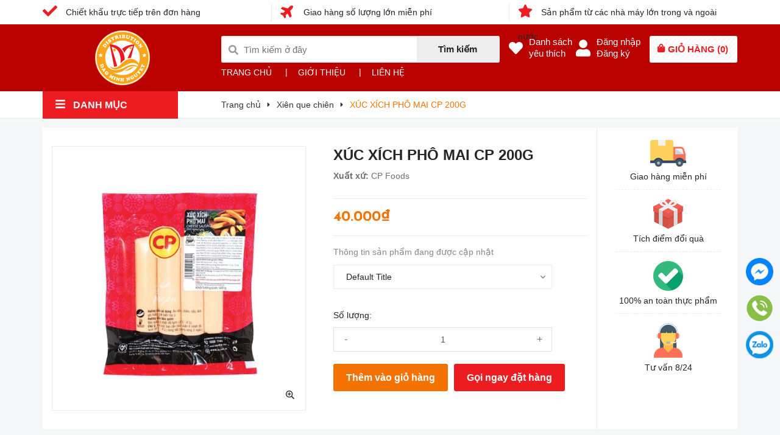

--- FILE ---
content_type: text/css
request_url: https://bizweb.dktcdn.net/100/452/409/themes/859772/assets/header.scss.css?1732871773490
body_size: 6092
content:
.tophead{height:40px;line-height:40px}@media (max-width: 991px){.tophead{display:none}}.tophead .col-service{position:relative}.tophead .col-service:before{content:"";position:absolute;height:30px;width:1px;background:#ebebeb;top:6px;left:0}.tophead .col-service:first-child:before{display:none}.tophead .col-service a{color:#252525;font-size:14px;font-family:Arial,"Helvetica Neue",Helvetica,sans-serif;font-weight:400}@media (max-width: 1199px) and (min-width: 992px){.tophead .col-service a{font-size:12px}}.tophead .col-service a:hover{color:#ec1c20}.tophead .col-service a svg{width:24px;height:24px;color:#ec1c20;margin-right:10px;transform:translateY(5px)}.tophead .col-service a .fa-plane{transform:translateY(5px) rotate(-45deg)}.mid-header{padding:10px 0px}.mid-header.lazyload{background-repeat:repeat;background:transparent}.mid-header .no-padding-left{padding-left:0}@media (max-width: 991px){.mid-header .col_search{padding-right:5px}}.mid-header .header_search{position:relative}@media (min-width: 991px){.mid-header .header_search{margin-bottom:5px}}.mid-header .header_search form{background:#fff;margin-bottom:0px;display:table;border-collapse:separate;border-radius:3px;border:2px solid #ebebeb}.mid-header .header_search form svg{position:absolute;left:10px;top:13px;color:#a39795;width:16px;height:16px}.mid-header .header_search form input{padding:0 25px 0 35px;height:40px;font-size:15px;border:0;border-radius:0;margin:0;max-width:100%}@media (max-width: 767px){.mid-header .header_search form input::-webkit-input-placeholder{color:#fff}.mid-header .header_search form input::-moz-placeholder{color:#fff}.mid-header .header_search form input:-ms-input-placeholder{color:#fff}}.mid-header .header_search form:hover .search-bar input{border-color:#fff}.mid-header .header_search form:hover form{display:block}.mid-header .header_search form .input-group-btn button{background-image:url(//bizweb.dktcdn.net/100/452/409/themes/859772/assets/bg_base_1.png?1717662659543);background-repeat:no-repeat;background-color:#ebebeb;line-height:44px;color:#252525;font-size:15px;font-weight:700;line-height:40px;padding:0px 35px;text-transform:none}.mid-header .header_search form .input-group-btn button:hover{background-color:#ec1c20}@media (max-width: 1199px) and (min-width: 992px){.mid-header .header_search form .input-group-btn button{padding:0 20px}}@media (max-width: 991px){.mid-header .headerbot_search{display:none}}.mid-header .headerbot_search ul{margin:0;padding:0}.mid-header .headerbot_search ul li{display:inline-block}.mid-header .headerbot_search ul li:first-child .line_ft{display:none}.mid-header .headerbot_search ul li .line_ft{margin:0 13px 0 18px;color:#fff;top:-1px;position:relative}@media (max-width: 1199px) and (min-width: 992px){.mid-header .headerbot_search ul li .line_ft{margin:0 6px}}.mid-header .headerbot_search ul li a{color:#fff;font-family:Arial,"Helvetica Neue",Helvetica,sans-serif;font-size:14px;font-weight:400}.mid-header .headerbot_search ul li a:hover{color:#f9a61a}.mid-header .wishlist_hd{width:110px;float:left}@media (max-width: 992px){.mid-header .wishlist_hd{display:none}}.mid-header .wishlist_hd a{display:flex}.mid-header .wishlist_hd a svg{width:40px;height:40px;margin-right:5px;color:#fff}.mid-header .wishlist_hd a .text-wishlist{margin-left:5px;color:#fff;font-weight:400;font-size:15px;font-family:Arial,"Helvetica Neue",Helvetica,sans-serif;line-height:19px}.mid-header .wishlist_hd a:hover svg{color:#f9a61a}.mid-header .wishlist_hd a:hover .text-wishlist{color:#f9a61a}.mid-header .top-cart-contain{position:relative;float:left;height:72px}@media (max-width: 991px){.mid-header .top-cart-contain{height:44px;float:none}}.mid-header .top-cart-contain .img_hover_cart{position:relative;text-align:center;background:#fff;line-height:44px;height:44px;display:block;border-radius:3px;padding:0 12px;background-image:url(//bizweb.dktcdn.net/100/452/409/themes/859772/assets/bg_base_1.png?1717662659543);background-repeat:no-repeat}@media (max-width: 991px){.mid-header .top-cart-contain .img_hover_cart{width:100%;padding:0;display:block}}.mid-header .top-cart-contain .img_hover_cart svg{width:14px;height:14px;color:#ec1c20}.mid-header .top-cart-contain .img_hover_cart .text-cart{font-size:15px;color:#ec1c20;font-weight:700;display:inline-block;text-transform:uppercase;margin-right:3px;font-family:Arial,"Helvetica Neue",Helvetica,sans-serif}.mid-header .account{width:112px;float:left;display:flex}@media (max-width: 992px){.mid-header .account{display:none}}.mid-header .account svg{width:24px;height:40px;margin-right:5px;color:#fff}.mid-header .account .account_header{position:relative;padding:0 0 0 5px;margin:0}.mid-header .account .account_header li{list-style:none;display:block}.mid-header .account .account_header li a{font-family:Arial,"Helvetica Neue",Helvetica,sans-serif;color:#fff;font-weight:400;display:block;font-size:15px;line-height:19px}.mid-header .account .account_header li a:hover{color:#f9a61a}@media (min-width: 1200px){#menu-overlay{background:rgba(0,0,0,0.5);position:fixed;top:0;height:100%;width:100%;z-index:999;display:none}#menu-overlay.reveal{display:block}}.logo_center{display:block;position:relative;z-index:9;margin:0;padding:0}@media (max-width: 991px){.logo_center{margin:0 0 10px}}.logo_center .logo{display:block;text-align:center}@media (max-width: 991px){.logo_center .logo{margin:0 auto}}.logo_center .logo .logo-wrapper{display:block}.logo_center .logo img{max-width:100%;max-height:100%;width:auto;height:auto}.cartgroup{position:relative;float:right;padding-right:0;z-index:999}@media (max-width: 991px){.cartgroup{width:100%}}.mini-cart{height:72px;position:relative}@media (max-width: 991px){.mini-cart{height:44px}}.mini-cart:hover .top-cart-content{display:block}.mini-cart:hover .top-cart-content:before{bottom:100%;right:50px;border:solid transparent;content:" ";height:0;width:0;position:absolute;pointer-events:none;border-color:rgba(255,255,255,0);border-bottom-color:#fff;border-width:15px;margin-left:-10px}.mini-cart .dropdown-toggle{font-size:12px;padding:0;text-transform:none}.top-cart-content{right:0px;top:72px;display:none;position:absolute;background:#fff;padding:0;border-radius:8px;line-height:normal;text-align:left;box-shadow:0px 0px 20px 0px rgba(186,137,0,0.2);-o-box-shadow:0px 0px 20px 0px rgba(186,137,0,0.2);-moz-box-shadow:0px 0px 20px 0px rgba(186,137,0,0.2);-webkit-box-shadow:0px 0px 20px 0px rgba(186,137,0,0.2);z-index:10000}.top-cart-content.visited{display:block}.top-cart-content .product-details-bottom{margin-bottom:15px}.top-cart-content .product-name{margin:0;word-break:break-word;width:150px;padding-right:12px;text-overflow:ellipsis;overflow:hidden}.top-cart-content .product-name a{font-size:14px;font-family:Arial,"Helvetica Neue",Helvetica,sans-serif;line-height:20px !important;font-weight:400;color:#252525}.top-cart-content .product-name:hover>a{text-decoration:none;color:#f37200}.top-cart-content .variant-title{color:#252525;font-size:12px;margin:0}.top-cart-content .product-details-bottom span{font-family:Arial,"Helvetica Neue",Helvetica,sans-serif;font-size:16px;font-weight:700;color:#f37200;margin:5px 0;display:inline-block}.top-cart-content .product-details-bottom .quanlity{color:#707070;font-weight:400;font-size:14px}.top-cart-content li{list-style:none}.top-cart-content li.item{overflow:hidden;padding:20px 0px;position:relative;border-top:1px solid #ebebeb}.top-cart-content li.item:first-child{border-top:none}.top-cart-content li.item:last-child{margin:0;border-bottom:0}.top-cart-content li.item .image_drop{float:left;display:block;width:100px;position:relative;margin-right:15px}.top-cart-content li.item .image_drop .product-image{float:left;display:block;position:relative}.top-cart-content li.item .image_drop .remove-item-cart{font-family:Arial,"Helvetica Neue",Helvetica,sans-serif;font-weight:400;font-size:14px;display:block;text-align:center;margin-top:10px;cursor:pointer;width:100%;float:left;position:absolute;right:0px;top:10px;color:#333}.top-cart-content li.item .image_drop .remove-item-cart:hover{color:#ec1c20}.top-cart-content li.item .image_drop .remove-item-cart:before{font-family:'Font Awesome\ 5 Free';font-weight:900}.top-cart-content li.item .detail-item{display:block;float:left;width:calc(100% - 120px);-o-width:calc(100% - 120px);-moz-width:calc(100% - 120px);-webkit-width:calc(100% - 120px);position:relative}.top-cart-content li.item .detail-item a:hover{text-decoration:none}.top-cart-content li.item .detail-item .i_close_svg{background-image:url(//bizweb.dktcdn.net/100/452/409/themes/859772/assets/icon-remove.png?1717662659543);background-repeat:no-repeat;width:20px;height:20px;display:block;background-size:contain;position:absolute;cursor:pointer;right:0;top:10px}.top-cart-content li.item .detail-item input{display:inline-block;width:40px;padding:0 20px 0 0;min-height:35px;margin:0;text-align:center}.top-cart-content li.item .detail-item button.items-count{display:inline-block}.top-subtotal{color:#f71611;font-size:12px;font-weight:400;border-top:0;text-align:left;text-transform:none;padding:0}.top-subtotal .price{font-weight:400 !important;font-size:12px !important;font-family:Arial,"Helvetica Neue",Helvetica,sans-serif}.qty_drop_cart{font-size:12px;position:relative;height:35px;padding-left:0px;width:60px;position:relative;display:none}.qty_drop_cart .btn_increase,.qty_drop_cart .btn_reduced{width:20px;height:17px;color:#000;line-height:17px;right:0}.qty_drop_cart .btn_increase:hover,.qty_drop_cart .btn_reduced:hover{color:#ec1c20}.qty_drop_cart button.btn_increase{border-bottom-right-radius:0;border-top-right-radius:0;width:17.5px;height:17.5px;padding:0;line-height:17.5px;text-align:center;position:absolute;top:0;line-height:1;overflow:hidden;border-style:hidden;font-size:14px;cursor:pointer;background:transparent;color:#333}.qty_drop_cart button.btn_increase svg{width:14px;height:14px}.qty_drop_cart button.btn_reduced{border-bottom-left-radius:0;border-top-left-radius:0;width:17.5px;height:17.5px;line-height:17.5px;padding:0;line-height:1;position:absolute;bottom:0;text-align:center;overflow:hidden;border-style:hidden;background:transparent !important;font-size:14px;cursor:pointer}.qty_drop_cart button.btn_reduced svg{width:14px;height:14px}.qty_drop_cart input{display:inline-block;width:100% !important;height:35px;min-height:35px;padding:0;text-align:center;border:1px solid #eaebf3;color:#252525}.pd{padding:15px}.top-subtotal{color:#252525;font-size:16px;font-weight:400;padding:0;text-align:left;text-transform:none;font-family:Arial,"Helvetica Neue",Helvetica,sans-serif;border-top:0}.top-subtotal .price_big{font-size:16px !important;color:#f37200;float:right}.top-subtotal .price{font-weight:700 !important;line-height:20px;margin-top:0 !important;font-size:12px}ul#cart-sidebar{margin:0;padding:0;max-height:625px;min-width:320px;position:relative}ul#cart-sidebar .list-item-cart{max-height:325px;overflow:auto;margin:0;padding:15px 15px 0 15px}ul#cart-sidebar .list-item-cart::-webkit-scrollbar-track{-webkit-box-shadow:inset 0 0 6px rgba(0,0,0,0.3);background-color:#fff}ul#cart-sidebar .list-item-cart::-webkit-scrollbar{width:4px;background-color:#fff}ul#cart-sidebar .list-item-cart::-webkit-scrollbar-thumb{border:4px solid #cdcfdd}ul#cart-sidebar .list-item-cart li.list-item{max-height:400px;overflow-y:auto}ul#cart-sidebar .list-item-cart li.action{display:none}ul#cart-sidebar .no-item p{margin:0;padding:15px 15px 15px 15px}ul#cart-sidebar .right_ct{padding-bottom:30px}ul#cart-sidebar .right_ct .btn{display:inline-block;height:40px;line-height:40px;padding:0 10px;width:100%;border-radius:6px;font-size:16px;font-weight:400}ul#cart-sidebar .right_ct .btn.btn-primary{font-family:Arial,"Helvetica Neue",Helvetica,sans-serif;background:#f37200;color:#fff}ul#cart-sidebar .right_ct .btn.btn-primary:hover{color:#fff;background:#252525;border-color:#252525}ul#cart-sidebar .right_ct .btn.btn-white{font-family:Arial,"Helvetica Neue",Helvetica,sans-serif;border:none;color:#fff;margin-right:10px;background:#f37200;text-align:center;text-transform:none}ul#cart-sidebar .right_ct .btn.btn-white:hover{color:#fff;background:#252525;border-color:#252525}.wrap_main{display:block;width:100%;height:55px;position:absolute;top:0;left:0;background:transparent}@media (max-width: 991px){.wrap_main{position:relative;left:0}}@media (max-width: 991px){.wrap_main .container{padding:0;max-width:992px}}.wrap_main .col-mega{width:222px}@media (max-width: 991px){.wrap_main .col-mega{width:100%}}.menu_mega{position:relative;margin-top:0 !important}.menu_mega .title_menu{padding:0px 60px 0 20px;position:relative;height:45px;line-height:45px;background-color:#ec1c20;background-repeat:no-repeat;background-size:cover;color:#fff;z-index:9}@media (min-width: 992px) and (max-width: 1199px){.menu_mega .title_menu{height:45px;line-height:45px}}@media (max-width: 991px){.menu_mega .title_menu{padding:0px}}@media (min-width: 992px){.menu_mega .title_menu{padding:0px 20px}}@media (max-width: 992px) and (min-width: 768px){.menu_mega .title_menu .pd-menu{max-width:720px;width:100%;padding-right:15px;padding-left:15px;margin-right:auto;margin-left:auto;position:relative}}@media (max-width: 991px){.menu_mega .title_menu .pd-page .title_{padding:0px 40px}}.menu_mega .title_menu .title_{font-size:16px;text-transform:uppercase;font-weight:700;color:#fff;font-family:'Roboto',sans-serif;line-height:45px;display:block;padding-left:30px;text-decoration:none}@media (max-width: 1199px){.menu_mega .title_menu .title_{font-size:15px}}@media (max-width: 991px){.menu_mega .title_menu .title_{padding:0px 30px;display:inline-block;margin-bottom:0}}@media (max-width: 767px){.menu_mega .title_menu .title_{padding:0 40px}}.menu_mega .title_menu .nav_button{position:absolute;left:20px;top:0}@media (max-width: 991px){.menu_mega .title_menu .nav_button{left:15px}}.menu_mega .title_menu .nav_button svg{width:18px;height:18px;color:#fff;transform:translateY(3px)}.menu_mega .title_menu .nav_button_2{position:absolute;right:0px;top:0;width:30px;height:54px}@media (max-width: 991px){.menu_mega .title_menu .nav_button_2{right:5px}}.menu_mega .title_menu .nav_button_2 svg{width:16px;height:16px}@media (min-width: 992px){.menu_mega:hover .list_menu_header{display:block}}.list_menu_header{display:none;position:relative;top:0px;z-index:99;left:0;width:100%;padding:0px;background-color:#fff;box-shadow:0 0 15px -5px rgba(0,0,0,0.5)}.list_menu_header .hidden-lgg{display:none}@media (min-width: 1200px){.list_menu_header{width:222px;padding:0px}}@media (max-width: 1199px){.list_menu_header{display:none;position:relative;top:0;left:0px;padding:0;z-index:999}}@media (max-width: 991px){.list_menu_header{top:0}}.list_menu_header .ul_menu{margin-left:0px;padding-left:0px;background:#ffffff;margin-bottom:0px;border-top:0px;position:relative;padding:0px 0px;border-top:0px;box-shadow:0px 3px 25px 0px rgba(31,38,67,0.38);-o-box-shadow:0px 3px 25px 0px rgba(31,38,67,0.38);-moz-box-shadow:0px 3px 25px 0px rgba(31,38,67,0.38);-webkit-box-shadow:0px 3px 25px 0px rgba(31,38,67,0.38)}.list_menu_header .ul_menu li{list-style:none;padding:0px 0px}@media (max-width: 1199px){.list_menu_header .ul_menu li{padding:0px 0px}}.list_menu_header .ul_menu li:nth-child(1){display:block !important}.list_menu_header .ul_menu li:nth-child(2){display:block !important}.list_menu_header .ul_menu li:nth-child(3){display:block !important}.list_menu_header .ul_menu li:nth-child(4){display:block !important}@media (min-width: 1200px){.list_menu_header .ul_menu li:nth-child(5){display:block !important}}.list_menu_header .ul_menu li:nth-child(5) .a_check:before{top:10px}@media (min-width: 1200px){.list_menu_header .ul_menu li:nth-child(6){display:block !important}}@media (min-width: 1600px){.list_menu_header .ul_menu li:nth-child(7){display:block !important}}.list_menu_header .ul_menu li:nth-child(7) .a_check:before{left:17px;top:19px}@media (max-width: 1199px){.list_menu_header .ul_menu li:nth-child(7) .a_check:before{left:10px}}@media (min-width: 1920px){.list_menu_header .ul_menu li:nth-child(8){display:block !important}}.list_menu_header .ul_menu li:nth-child(8) .a_check:before{top:10px}@media (min-width: 1920px){.list_menu_header .ul_menu li:nth-child(9){display:block !important}}.list_menu_header .ul_menu li.xemthem{display:block}.list_menu_header .ul_menu li.xemthem .a_check:before{background-image:url("//bizweb.dktcdn.net/100/452/409/themes/859772/assets/icon_more.png?1717662659543")}.list_menu_header .ul_menu li.xemthem .a_check:hover:before,.list_menu_header .ul_menu li.xemthem .a_check:focus:before{-webkit-filter:brightness(0) invert(1);filter:brightness(0) invert(1)}.list_menu_header .ul_menu li.thugon .a_check:before{background-image:url("//bizweb.dktcdn.net/100/452/409/themes/859772/assets/icon_more.png?1717662659543")}.list_menu_header .ul_menu li.thugon .a_check:hover:before,.list_menu_header .ul_menu li.thugon .a_check:focus:before{-webkit-filter:brightness(0) invert(1);filter:brightness(0) invert(1)}.list_menu_header .ul_menu li:last-child .a_check{border-bottom:none}.list_menu_header .ul_menu .nav_item .span_check{display:block;position:relative}.list_menu_header .ul_menu .nav_item .a_check{font-family:Arial,"Helvetica Neue",Helvetica,sans-serif;font-weight:400;font-size:14px;line-height:24px;display:block;color:#252525;position:relative;text-transform:none;border-bottom:1px solid #ebebeb;padding:10px 15px}.list_menu_header .ul_menu .nav_item:last-child .a_check:before{background-image:url(//bizweb.dktcdn.net/100/452/409/themes/859772/assets/icon_more.png?1717662659543)}.list_menu_header .ul_menu .nav_item svg{font-size:24px;width:24px;line-height:55px;color:#252525;position:absolute;right:0px;height:16px;top:13px;text-align:center}@media (max-width: 1199px){.list_menu_header .ul_menu .nav_item svg{line-height:45px}}.list_menu_header .ul_menu .nav_item:hover,.list_menu_header .ul_menu .nav_item:focus{background:#ff4f52}.list_menu_header .ul_menu .nav_item:hover .a_check,.list_menu_header .ul_menu .nav_item:focus .a_check{color:#fff;text-decoration:none}.list_menu_header .ul_menu .nav_item:hover .a_check svg,.list_menu_header .ul_menu .nav_item:focus .a_check svg{color:#fff}.list_menu_header .ul_menu .nav_item:hover .a_check:before,.list_menu_header .ul_menu .nav_item:focus .a_check:before{color:#f37200}.list_menu_header .ul_menu .nav_item:hover .a_check:after,.list_menu_header .ul_menu .nav_item:focus .a_check:after{display:block}.list_menu_header .ul_menu .nav_item:hover .span_check:before,.list_menu_header .ul_menu .nav_item:focus .span_check:before{display:block}.list_menu_header .ul_menu .nav_item:hover>svg,.list_menu_header .ul_menu .nav_item:focus>svg{color:#f37200}.list_menu_header .ul_menu .nav_item:hover .ul_content_right_1,.list_menu_header .ul_menu .nav_item:focus .ul_content_right_1{display:block}.list_menu_header .ul_menu .ul_content_right_1{position:absolute;left:222px;min-height:495px;width:465px;top:-0px;padding-left:0px;margin-left:0px;background:#fff;padding:0px 10px 5px 10px;display:none;border-left:1px solid #ebebeb}@media (max-width: 1199px) and (min-width: 992px){.list_menu_header .ul_menu .ul_content_right_1{position:absolute;min-height:495px;width:465px}}.list_menu_header .ul_menu .ul_content_right_1 .nav_item{padding:0px 15px;display:block;float:left;border-bottom:1px solid #ebebeb}.list_menu_header .ul_menu .ul_content_right_1 .nav_item:nth-child(9),.list_menu_header .ul_menu .ul_content_right_1 .nav_item:nth-child(10){border-bottom:none}@media (min-width: 1200px){.list_menu_header .ul_menu .ul_content_right_1 .nav_item.col-lg-3:nth-child(4n+1){clear:left}}@media (min-width: 992) and (max-width: 1199px){.list_menu_header .ul_menu .ul_content_right_1 .nav_item.col-md-3:nth-child(4n+1){clear:left}}.list_menu_header .ul_menu .ul_content_right_1 .nav_item .a_check{font-family:Arial,"Helvetica Neue",Helvetica,sans-serif;font-weight:400;font-size:14px;line-height:24px;display:block;padding:0px 0px 8px 0px;color:#252525;text-transform:initial;margin-bottom:0px;position:relative;border-bottom:0px;text-transform:none}.list_menu_header .ul_menu .ul_content_right_1 .nav_item .a_check:before{content:none;background-image:none}.list_menu_header .ul_menu .ul_content_right_1 .nav_item .a_check:after{content:none}.list_menu_header .ul_menu .ul_content_right_1 .nav_item svg{font-size:14px;width:25px;line-height:49px;color:#252525;position:absolute;right:0px;top:0px;text-align:center}.list_menu_header .ul_menu .ul_content_right_1 .nav_item:hover,.list_menu_header .ul_menu .ul_content_right_1 .nav_item:focus{background:transparent}.list_menu_header .ul_menu .ul_content_right_1 .nav_item:hover>a,.list_menu_header .ul_menu .ul_content_right_1 .nav_item:focus>a{color:#f37200;text-decoration:none}.list_menu_header .ul_menu .ul_content_right_1 .nav_item:hover>svg,.list_menu_header .ul_menu .ul_content_right_1 .nav_item:focus>svg{color:#f37200}.list_menu_header .ul_menu .ul_content_right_1 .nav_item:hover .ul_content_right_2,.list_menu_header .ul_menu .ul_content_right_1 .nav_item:focus .ul_content_right_2{display:block}.list_menu_header .ul_menu .ul_content_right_1 .nav_item .ul_content_right_2{left:0;width:100%;top:0;padding-left:0px;margin-left:0px;background:transparent;margin-bottom:25px;float:left}.list_menu_header .ul_menu .ul_content_right_1 .nav_item .ul_content_right_2 .nav_item{width:100%;display:block;float:left;padding:0px}.list_menu_header .ul_menu .ul_content_right_1 .nav_item .ul_content_right_2 .nav_item a{font-family:Arial,"Helvetica Neue",Helvetica,sans-serif;font-weight:400;font-size:13px;line-height:22px;display:block;padding:3px 0px 3px 0px;color:#888;position:relative;text-transform:initial;border-bottom:none;margin-bottom:0px}.list_menu_header .ul_menu .ul_content_right_1 .nav_item .ul_content_right_2 .nav_item a:before{content:none}.list_menu_header .ul_menu .ul_content_right_1 .nav_item .ul_content_right_2 .nav_item a:after{content:none}.list_menu_header .ul_menu .ul_content_right_1 .nav_item .ul_content_right_2 .nav_item .svg{font-size:14px;width:25px;line-height:36px;color:#252525;position:absolute;right:0px;top:0px;text-align:center}.list_menu_header .ul_menu .ul_content_right_1 .nav_item .ul_content_right_2 .nav_item:hover,.list_menu_header .ul_menu .ul_content_right_1 .nav_item .ul_content_right_2 .nav_item:focus{background:transparent}.list_menu_header .ul_menu .ul_content_right_1 .nav_item .ul_content_right_2 .nav_item:hover>a,.list_menu_header .ul_menu .ul_content_right_1 .nav_item .ul_content_right_2 .nav_item:focus>a{color:#f37200;text-decoration:none}.list_menu_header .ul_menu .ul_content_right_1 .nav_item .ul_content_right_2 .nav_item:hover>svg,.list_menu_header .ul_menu .ul_content_right_1 .nav_item .ul_content_right_2 .nav_item:focus>svg{color:#f37200}.ul_content_right_1 .col-item{float:left;background:#fff;padding:15px;display:flex !important;align-items:center;justify-content:center;height:98px}@media (max-width: 767px){.ul_content_right_1 .col-item{margin-bottom:5px;height:80px}}.ul_content_right_1 .col-item .info{margin-right:10px;width:80px;line-height:20px}@media (max-width: 767px){.ul_content_right_1 .col-item .info{width:95px}}.ul_content_right_1 .col-item .info a{color:#252525;word-break:break-word}.ul_content_right_1 .col-item .info a:hover{color:#252525;text-decoration:underline}.ul_content_right_1 .col-item .info h4{font-size:14px;margin:0}@media (max-width: 767px){.ul_content_right_1 .col-item .info h4{font-size:12px}}.ul_content_right_1 .col-item .image{display:inline-block;float:right;width:calc(100% - 96px)}@media (max-width: 767px){.ul_content_right_1 .col-item .image{width:100%}}.ul_content_right_1 .col-item .image .thumb_s{width:100%;text-align:center;position:relative;display:-webkit-box;display:-webkit-flex;display:-ms-flexbox;display:flex;-webkit-box-align:center;-webkit-align-items:center;-ms-flex-align:center;align-items:center;-webkit-box-pack:center;-webkit-justify-content:center;-ms-flex-pack:center;justify-content:center;height:75px}.ul_content_right_1 .col-item .image .thumb_s img{max-height:100%;width:auto !important;max-width:100%;display:block}#nav-mobile{z-index:999}.header-nav ul .nav-item.has-mega{position:static;height:45px;margin-left:1px}.header-nav ul .nav-item:hover>.mega-content{overflow:visible;max-height:3000px;max-width:3000px;opacity:1;-webkit-transform:perspective(600px) rotateX(0deg);-moz-transform:perspective(600px) rotateX(0deg);-ms-transform:perspective(600px) rotateX(0deg);-o-transform:perspective(600px) rotateX(0deg);transform:perspective(600px) rotateX(0deg);-webkit-transition:-webkit-transform 0.5s ease, opacity 0.2s ease, max-height 0s step-end, max-width 0s step-end, padding 0s step-end;-o-transition:-o-transform 0.5s ease, opacity 0.2s ease, max-height 0s step-end, max-width 0s step-end, padding 0s step-end;transition:transform 0.5s ease, opacity 0.2s ease, max-height 0s step-end, max-width 0s step-end, padding 0s step-end}.header-nav ul .nav-item .a-img span.menu-label{position:absolute;text-transform:uppercase;top:-12px;background:#f37200;display:inline;padding:4px 8px;border-radius:0px;color:#fff;font-size:10px;right:23px;line-height:normal;letter-spacing:1px}.header-nav ul .nav-item .a-img span.menu-label:after{border-color:#f37200 transparent transparent transparent;border-width:6px 7px 0 6px;right:12px;top:90%;border-style:solid;content:"";display:block;height:0;position:absolute;-webkit-transition:all 0.3s ease 0s;-moz-transition:all 0.3s ease 0s;-o-transitio:all 0.3s ease 0s;transition:all 0.3s ease 0s;width:0;z-index:100}.header-nav .mega-content{background:#fff;overflow:hidden;display:block;max-height:0px;max-width:0px;opacity:0;-webkit-transform:perspective(600px) rotateX(-90deg);-moz-transform:perspective(600px) rotateX(-90deg);-ms-transform:perspective(600px) rotateX(-90deg);-o-transform:perspective(600px) rotateX(-90deg);transform:perspective(600px) rotateX(-90deg);-webkit-transition:-webkit-transform 0.5s ease, opacity 0.6s ease, max-height 0.6s step-end, max-width 0.6s step-end, padding 0.6s step-end;-o-transition:-o-transform 0.5s ease, opacity 0.6s ease, max-height 0.6s step-end, max-width 0.6s step-end, padding 0.6s step-end;transition:transform 0.5s ease, opacity 0.6s ease, max-height 0.6s step-end, max-width 0.6s step-end, padding 0.6s step-end;-webkit-transform-origin:0% 0%;-moz-transform-origin:0% 0%;-ms-transform-origin:0% 0%;-o-transform-origin:0% 0%;transform-origin:0% 0%;margin:0;padding:20px 15px;position:absolute;top:100%;left:0px;z-index:99;width:1110px;border:none;text-align:left;border-bottom:5px #7bbd42 solid;box-shadow:0 0 20px -5px}@media (max-width: 1199px){.header-nav .mega-content{left:0;width:940px}}.header-nav .mega-content .level1.parent h2{font-size:13px;font-weight:bold;font-family:Arial,"Helvetica Neue",Helvetica,sans-serif;margin-top:0;color:#252525;text-transform:uppercase}.header-nav .mega-content .level1.parent ul.level1{padding:0}.header-nav .mega-content .level1.parent ul.level1 li{line-height:20px}.header-nav .mega-content .level1.parent ul.level1 li a{font-weight:normal !important;text-transform:none !important;font-size:14px;color:#252525}.header-nav .mega-content .level1.parent ul.level1 li+li{padding-top:5px}.header-nav .mega-content .level1.item{float:left;width:20%;padding:0 5px}@media (max-width: 1199px){.header-nav .mega-content .level1.item{width:25%}}.header-nav .mega-content .level1.item>a{color:#f37200}.header-nav .mega-content .level1.item>a:hover,.header-nav .mega-content .level1.item>a:focus{color:#c51014;text-decoration:none}.header-nav .mega-content .level1.item h2{font-size:14px;font-weight:bold;font-family:Arial,"Helvetica Neue",Helvetica,sans-serif;margin-top:0;color:#252525;text-transform:uppercase}.header-nav .mega-content .level1.item ul.level1{margin-bottom:15px;padding:0;width:100%;float:left}.header-nav .mega-content .level1.item ul.level1 li{line-height:26px;width:100%;float:left}.header-nav .mega-content .level1.item ul.level1 li .fa{display:inline-block;float:left;width:10px;line-height:23px}.header-nav .mega-content .level1.item ul.level1 li a{font-weight:normal !important;text-transform:none !important;color:#252525;display:block;float:left;width:calc(100% - 10px);-webkit-width:calc(100% - 10px);-o-width:calc(100% - 10px);-os-width:calc(100% - 10px)}.header-nav .mega-content .level1.item ul.level1 li:hover a,.header-nav .mega-content .level1.item ul.level1 li:focus a{text-decoration:none;color:#ec1c20}.header-nav .mega-content .level1.item ul.level1 li:hover .fa,.header-nav .mega-content .level1.item ul.level1 li:focus .fa{color:#ec1c20}@media (min-width: 1200px){.header-nav .mega-content .level1.item ul.level1:nth-child(5n+1){clear:left;clear:both}}@media (max-width: 1199px){.header-nav .mega-content .level1.item ul.level1:nth-child(4n+1){clear:left;clear:both}}.header-nav .mega-content .level0-wrapper2 .nav-block .level0{display:-ms-flexbox;display:-webkit-flex;display:flex;-webkit-flex-wrap:wrap;-ms-flex-wrap:wrap;flex-wrap:wrap;padding-left:0px}


--- FILE ---
content_type: text/css
request_url: https://bizweb.dktcdn.net/100/452/409/themes/859772/assets/index.scss.css?1732871773490
body_size: 3430
content:
a:attr{class:'abc'}.title_module_main{position:relative}.title_module_main .h2,.title_module_main h2{font-size:22px;font-family:"Josefin Sans",sans-serif;letter-spacing:0;font-weight:700;display:inline-block;position:relative;margin:0;line-height:22px;padding-bottom:8px;position:relative;padding-top:14px}@media (max-width: 767px){.title_module_main .h2,.title_module_main h2{padding-bottom:15px;line-height:28px}}.title_module_main .h2 span,.title_module_main .h2 a,.title_module_main h2 span,.title_module_main h2 a{color:#0e016d;text-transform:uppercase;font-size:30px}@media (min-width: 991px){.title_module_main .h2 span,.title_module_main .h2 a,.title_module_main h2 span,.title_module_main h2 a{position:relative;display:block;display:block;display:-webkit-box;-webkit-box-orient:vertical;position:relative;line-height:1.6 !important;overflow:hidden;text-overflow:ellipsis;padding:0 !important;-webkit-line-clamp:1;height:calc(1em * 1.4 * 1)}}@media (max-width: 767px){.title_module_main .h2 span,.title_module_main .h2 a,.title_module_main h2 span,.title_module_main h2 a{font-size:24px}}.title_module_main_2{position:relative}.title_module_main_2:before{width:20%;height:5px;background:#ec1c20;content:"";position:absolute;bottom:2px;left:0}.title_module_main_2 .h2,.title_module_main_2 h2{font-size:22px;font-family:"Josefin Sans",sans-serif;letter-spacing:0;font-weight:700;display:inline-block;position:relative;margin:0;line-height:22px;padding-bottom:8px;position:relative;padding-top:14px}@media (max-width: 767px){.title_module_main_2 .h2,.title_module_main_2 h2{padding-bottom:15px;line-height:28px}}.title_module_main_2 .h2 span,.title_module_main_2 .h2 a,.title_module_main_2 h2 span,.title_module_main_2 h2 a{color:#0e016d;text-transform:uppercase;font-size:30px}@media (min-width: 991px){.title_module_main_2 .h2 span,.title_module_main_2 .h2 a,.title_module_main_2 h2 span,.title_module_main_2 h2 a{position:relative;display:block;display:block;display:-webkit-box;-webkit-box-orient:vertical;position:relative;line-height:1.6 !important;overflow:hidden;text-overflow:ellipsis;padding:0 !important;-webkit-line-clamp:1;height:calc(1em * 1.4 * 1)}}@media (max-width: 767px){.title_module_main_2 .h2 span,.title_module_main_2 .h2 a,.title_module_main_2 h2 span,.title_module_main_2 h2 a{font-size:24px}}.heading h2,.heading h1,.heading h4{font-family:Arial,"Helvetica Neue",Helvetica,sans-serif;font-weight:700;font-size:24px;color:#252525;padding:0;margin:0}.heading h2 a,.heading h2 span,.heading h1 a,.heading h1 span,.heading h4 a,.heading h4 span{color:#252525}.heading h2 a:hover,.heading h1 a:hover,.heading h4 a:hover{color:#ec1c20}.title_main_page{width:100%;float:left}.title_main_page .h1,.title_main_page h1,.title_main_page h2{display:block;text-align:left;font-family:Arial,"Helvetica Neue",Helvetica,sans-serif;font-size:24px;font-weight:700;color:#252525;margin:0;padding:0}.title_main_page p{display:block;text-align:left;font-family:Arial,"Helvetica Neue",Helvetica,sans-serif;font-weight:400;color:#707070;padding:0;font-size:14px;line-height:23px;margin:0px 0 40px}.section_slider{margin-bottom:30px;position:relative}.section_slider .home-slider .swiper-slide a{display:block;text-align:center}.section_slider .home-slider .swiper-slide a img{width:auto;height:auto}@media (min-width: 1200px){.section_slider .menu_mega .list_menu_header{display:none}.section_slider .menu_mega:hover .list_menu_header{display:block}}.section_banner{margin-bottom:55px}@media (max-width: 767px){.section_banner{margin-bottom:20px}}.section_banner .banner_image{background:rgba(255,255,255,0.5);overflow:hidden;display:block}@media (max-width: 767px){.section_banner .banner_image{margin-bottom:30px}}.section_banner .banner_image a{display:block}.section_banner .banner_image a img{opacity:0.95;-webkit-transform:scale3d(1, 1, 1);transform:scale3d(1, 1, 1);-webkit-transition:opacity 0.35s, -webkit-transform 0.35s;transition:opacity 0.35s, transform 0.35s;width:100%;height:136px}.section_banner .banner_image a img.loaded{width:auto;height:auto}.section_banner .banner_image:hover img{opacity:0.6;-webkit-transform:scale3d(1.05, 1.05, 1);transform:scale3d(1.05, 1.05, 1)}.section_bestsale{margin-bottom:20px}.section_bestsale .title_module_main h2{margin:0;font-size:22px;line-height:30px;text-transform:none;display:block;padding-bottom:15px;border-bottom:1px solid #ebebeb;position:relative}@media (max-width: 767px){.section_bestsale .title_module_main h2{font-size:24px}}.section_bestsale .title_module_main h2:before{width:4%;height:5px;background:#ec1c20;content:"";position:absolute;bottom:0px;left:0}@media (max-width: 767px){.section_bestsale .title_module_main h2:before{width:20%}}.section_bestsale .box-bestsale{margin-top:25px}.section_bestsale .box-bestsale .swiper_bestsale .swiper-pagination-bullets{text-align:center}.section_bestsale .box-bestsale .swiper_bestsale .swiper-pagination-bullets .swiper-pagination-bullet{box-shadow:none;outline:0;width:12px;height:12px;background:#fff;border-radius:50%;padding:0;font-size:0;opacity:1}.section_bestsale .box-bestsale .swiper_bestsale .swiper-pagination-bullets .swiper-pagination-bullet.swiper-pagination-bullet-active{transition:all .2s;background:#252525}.section_bestsale .box-bestsale .swiper_bestsale .swiper-button-next,.section_bestsale .box-bestsale .swiper_bestsale .swiper-button-prev{font-size:0;line-height:0;position:absolute;top:55%;display:block;width:30px;height:40px;padding:0;border-radius:5px;-webkit-transform:translate(0, -50%);-ms-transform:translate(0, -50%);transform:translate(0, -50%);cursor:pointer;color:#f37200;border:1px solid transparent;outline:none;background:#f37200;line-height:40px;text-align:center;z-index:2;right:10px;-webkit-transition:all .25s ease;transition:all .25s ease}.section_bestsale .box-bestsale .swiper_bestsale .swiper-button-next:after,.section_bestsale .box-bestsale .swiper_bestsale .swiper-button-prev:after{font-size:20px;display:block;-webkit-transition:all ease 0.3s;-moz-transition:all ease 0.3s;-ms-transition:all ease 0.3s;-o-transition:all ease 0.3s;transition:all ease 0.3s;height:40px;width:30px;line-height:40px;font-weight:700;color:#fff;border-radius:0;background:transparent}.section_bestsale .box-bestsale .swiper_bestsale .swiper-button-next:hover,.section_bestsale .box-bestsale .swiper_bestsale .swiper-button-prev:hover{background:#ec1c20;border-color:#ec1c20}.section_bestsale .box-bestsale .swiper_bestsale .swiper-button-next:hover:after,.section_bestsale .box-bestsale .swiper_bestsale .swiper-button-prev:hover:after{color:#fff}.section_bestsale .box-bestsale .swiper_bestsale .swiper-button-next{right:0}.section_bestsale .box-bestsale .swiper_bestsale .swiper-button-prev{left:0}.section_bestsale .box-bestsale .swiper_bestsale .swiper-button-next,.section_bestsale .box-bestsale .swiper_bestsale .swiper-button-prev{opacity:0}.section_bestsale .box-bestsale .swiper_bestsale .swiper-button-next.swiper-button-next,.section_bestsale .box-bestsale .swiper_bestsale .swiper-button-prev.swiper-button-next{right:-10px}.section_bestsale .box-bestsale .swiper_bestsale .swiper-button-next.swiper-button-prev,.section_bestsale .box-bestsale .swiper_bestsale .swiper-button-prev.swiper-button-prev{left:-10px}.section_bestsale .box-bestsale .swiper_bestsale:hover .swiper-button-next,.section_bestsale .box-bestsale .swiper_bestsale:hover .swiper-button-prev{opacity:1}.section_bestsale .box-bestsale .swiper_bestsale:hover .swiper-button-next.swiper-button-next,.section_bestsale .box-bestsale .swiper_bestsale:hover .swiper-button-prev.swiper-button-next{right:0px}.section_bestsale .box-bestsale .swiper_bestsale:hover .swiper-button-next.swiper-button-prev,.section_bestsale .box-bestsale .swiper_bestsale:hover .swiper-button-prev.swiper-button-prev{left:0px}.section_main .row{position:relative}.section_main .row:before{height:1px;width:100%;position:absolute;content:"";background:#e1e1e1;top:61px;left:0}@media (max-width: 991px){.section_main .row:before{display:none}}@media (max-width: 991px){.section_main .title_module_main_2 h2{font-size:24px}}.section_main .xemthem{color:#252525;font-size:14px;font-family:Arial,"Helvetica Neue",Helvetica,sans-serif;display:flex;justify-content:right;align-items:center;position:relative;top:25px}@media (max-width: 767px){.section_main .xemthem{font-size:0;position:absolute;right:0;top:-125px}}.section_main .xemthem:hover{color:#f37200}.section_main .xemthem:hover svg{color:#f37200}.section_main .xemthem svg{width:14px;height:14px}.section_main .content_sec{margin-top:22px}.section_main .swiper_main .swiper-pagination-bullets{text-align:center}.section_main .swiper_main .swiper-pagination-bullets .swiper-pagination-bullet{box-shadow:none;outline:0;width:12px;height:12px;background:#fff;border-radius:50%;padding:0;font-size:0;opacity:1}.section_main .swiper_main .swiper-pagination-bullets .swiper-pagination-bullet.swiper-pagination-bullet-active{transition:all .2s;background:#252525}.section_main .swiper_main .swiper-button-next,.section_main .swiper_main .swiper-button-prev{font-size:0;line-height:0;position:absolute;top:55%;display:block;width:30px;height:40px;padding:0;border-radius:5px;-webkit-transform:translate(0, -50%);-ms-transform:translate(0, -50%);transform:translate(0, -50%);cursor:pointer;color:#f37200;border:1px solid transparent;outline:none;background:#f37200;line-height:40px;text-align:center;z-index:2;right:10px;-webkit-transition:all .25s ease;transition:all .25s ease}.section_main .swiper_main .swiper-button-next:after,.section_main .swiper_main .swiper-button-prev:after{font-size:20px;display:block;-webkit-transition:all ease 0.3s;-moz-transition:all ease 0.3s;-ms-transition:all ease 0.3s;-o-transition:all ease 0.3s;transition:all ease 0.3s;height:40px;width:30px;line-height:40px;font-weight:700;color:#fff;border-radius:0;background:transparent}.section_main .swiper_main .swiper-button-next:hover,.section_main .swiper_main .swiper-button-prev:hover{background:#ec1c20;border-color:#ec1c20}.section_main .swiper_main .swiper-button-next:hover:after,.section_main .swiper_main .swiper-button-prev:hover:after{color:#fff}.section_main .swiper_main .swiper-button-next{right:0}.section_main .swiper_main .swiper-button-prev{left:0}.section_main .swiper_main .swiper-button-next,.section_main .swiper_main .swiper-button-prev{opacity:0}.section_main .swiper_main .swiper-button-next.swiper-button-next,.section_main .swiper_main .swiper-button-prev.swiper-button-next{right:-10px}.section_main .swiper_main .swiper-button-next.swiper-button-prev,.section_main .swiper_main .swiper-button-prev.swiper-button-prev{left:-10px}.section_main .swiper_main:hover .swiper-button-next,.section_main .swiper_main:hover .swiper-button-prev{opacity:1}.section_main .swiper_main:hover .swiper-button-next.swiper-button-next,.section_main .swiper_main:hover .swiper-button-prev.swiper-button-next{right:0px}.section_main .swiper_main:hover .swiper-button-next.swiper-button-prev,.section_main .swiper_main:hover .swiper-button-prev.swiper-button-prev{left:0px}@media (max-width: 767px){.section_main .swiper_category_main{margin-top:15px}}.section_main .swiper_category_main .swiper-slide .item{float:right;width:calc(100% - 62px);height:50px;display:flex;align-items:center}@media (max-width: 375px){.section_main .swiper_category_main .swiper-slide .item{width:calc(100% - 58px)}}.section_main .swiper_category_main .swiper-slide .item a{text-overflow:ellipsis;word-break:break-word;margin:0px;padding:0px;display:inline-block;background:transparent;overflow:hidden;white-space:nowrap}.section_main .swiper_category_main .swiper-slide .item a:before{content:"";position:absolute;background-repeat:no-repeat;background-size:contain;width:50px;height:50px;left:0px;top:0px}.section_main .swiper_category_main .swiper-slide .item a:hover{color:#f37200}.section_dry_items{margin-bottom:30px}.section_dry_items .swiper_category_dry .swiper-slide:nth-child(1) .item a:before{background-image:url(//bizweb.dktcdn.net/100/452/409/themes/859772/assets/i_dry_items_1.png?1717662659543)}.section_dry_items .swiper_category_dry .swiper-slide:nth-child(2) .item a:before{background-image:url(//bizweb.dktcdn.net/100/452/409/themes/859772/assets/i_dry_items_2.png?1717662659543)}.section_dry_items .swiper_category_dry .swiper-slide:nth-child(3) .item a:before{background-image:url(//bizweb.dktcdn.net/100/452/409/themes/859772/assets/i_dry_items_3.png?1717662659543)}.section_dry_items .swiper_category_dry .swiper-slide:nth-child(4) .item a:before{background-image:url(//bizweb.dktcdn.net/100/452/409/themes/859772/assets/i_dry_items_4.png?1717662659543)}.section_dry_items .swiper_category_dry .swiper-slide:nth-child(5) .item a:before{background-image:url(//bizweb.dktcdn.net/100/452/409/themes/859772/assets/i_dry_items_5.png?1717662659543)}.section_vegetable_items{margin-bottom:30px}@media (min-width: 1600px){.section_vegetable_items{margin-bottom:20px}}.section_vegetable_items .swiper_category_vegetable .swiper-slide:nth-child(1) .item a:before{background-image:url("//bizweb.dktcdn.net/100/452/409/themes/859772/assets/i_vegetables_1.png?1717662659543")}.section_vegetable_items .swiper_category_vegetable .swiper-slide:nth-child(2) .item a:before{background-image:url("//bizweb.dktcdn.net/100/452/409/themes/859772/assets/i_vegetables_2.png?1717662659543")}.section_vegetable_items .swiper_category_vegetable .swiper-slide:nth-child(3) .item a:before{background-image:url("//bizweb.dktcdn.net/100/452/409/themes/859772/assets/i_vegetables_3.png?1717662659543")}.section_vegetable_items .swiper_category_vegetable .swiper-slide:nth-child(4) .item a:before{background-image:url("//bizweb.dktcdn.net/100/452/409/themes/859772/assets/i_vegetables_4.png?1717662659543")}.section_vegetable_items .swiper_category_vegetable .swiper-slide:nth-child(5) .item a:before{background-image:url("//bizweb.dktcdn.net/100/452/409/themes/859772/assets/i_vegetables_5.png?1717662659543")}.section_frozen_items{margin-bottom:40px;position:relative}@media (min-width: 1400px){.section_frozen_items:before,.section_frozen_items:after{content:"";background-repeat:no-repeat;background-size:contain;position:absolute}.section_frozen_items:before{background-image:url(//bizweb.dktcdn.net/100/452/409/themes/859772/assets/bg_left_body.png?1717662659543);width:319px;height:383px;left:0px;bottom:-40px}.section_frozen_items:after{background-image:url(//bizweb.dktcdn.net/100/452/409/themes/859772/assets/bg_right_body.png?1717662659543);width:350px;height:333px;right:0px;bottom:-40px}}.section_frozen_items .swiper_category_frozen .swiper-slide:nth-child(1) .item a:before{background-image:url(//bizweb.dktcdn.net/100/452/409/themes/859772/assets/i_frozen_items_1.png?1717662659543)}.section_frozen_items .swiper_category_frozen .swiper-slide:nth-child(2) .item a:before{background-image:url(//bizweb.dktcdn.net/100/452/409/themes/859772/assets/i_frozen_items_2.png?1717662659543)}.section_frozen_items .swiper_category_frozen .swiper-slide:nth-child(3) .item a:before{background-image:url(//bizweb.dktcdn.net/100/452/409/themes/859772/assets/i_frozen_items_3.png?1717662659543)}.section_frozen_items .swiper_category_frozen .swiper-slide:nth-child(4) .item a:before{background-image:url(//bizweb.dktcdn.net/100/452/409/themes/859772/assets/i_frozen_items_4.png?1717662659543)}.section_frozen_items .swiper_category_frozen .swiper-slide:nth-child(5) .item a:before{background-image:url(//bizweb.dktcdn.net/100/452/409/themes/859772/assets/i_frozen_items_5.png?1717662659543)}.section_category{padding:10px 0 40px 0}.section_category.lazyload{background-repeat:repeat}.section_category .title_module_main h2{margin:20px 0 10px;padding:0;display:block}.section_category .title_module_main h2 span{color:#fff}.section_category .title_module_main .xemthem{position:absolute;top:5px;right:0;color:#fff;font-size:14px;font-family:Arial,"Helvetica Neue",Helvetica,sans-serif}@media (max-width: 767px){.section_category .title_module_main .xemthem{font-size:0}}.section_category .title_module_main .xemthem svg{width:14px;height:14px;color:#fff;transform:translateY(2px)}@media (max-width: 767px){.section_category .col-6{padding-left:2.5px !important;padding-right:2.5px !important}}.section_category .col-item{background:#fff;padding:15px;display:-webkit-box;display:-ms-flexbox;display:flex;-webkit-box-align:center;-ms-flex-align:center;align-items:center;-webkit-box-pack:center;-ms-flex-pack:center;justify-content:center;text-align:center;height:100px;margin-bottom:15px}@media (max-width: 767px){.section_category .col-item{height:80px;margin-bottom:5px}}.section_category .col-item .info{margin-right:10px;width:80px;float:left}@media (max-width: 767px){.section_category .col-item .info{width:96px}}.section_category .col-item .info h4{font-size:14px;margin:0;word-break:break-word;text-align:left;font-weight:400}@media (max-width: 767px){.section_category .col-item .info h4{font-size:11px}}.section_category .col-item .info h4 a{color:#252525}.section_category .col-item .info h4 a:hover{color:#f37200}.section_category .col-item .image{display:inline-block;float:right;width:calc(100% - 96px)}@media (max-width: 767px){.section_category .col-item .image{width:100%}}.section_category .col-item .image a{width:100%;text-align:center;position:relative;display:-webkit-box;display:-webkit-flex;display:-ms-flexbox;display:flex;-webkit-box-align:center;-webkit-align-items:center;-ms-flex-align:center;align-items:center;-webkit-box-pack:center;-webkit-justify-content:center;-ms-flex-pack:center;justify-content:center;height:75px}.section_category .col-item .image a img{height:100%;width:100%;max-width:100%;max-height:100%}.section_category .col-item .image a img.loaded{width:auto;height:auto}.section_blog.lazyload{background-repeat:no-repeat;background-size:cover;background-position:top;width:100%;height:100%;padding:25px 0 10px 0}@media (max-width: 1199px) and (min-width: 768px){.section_blog.lazyload{padding-bottom:50px}}@media (max-width: 1199px){.section_blog.lazyload{background-size:unset}}.section_blog .col-blog{padding:30px 0 25px;display:block;background:#fff}.section_blog .blogwp{padding:0 15px}.section_blog .blogwp .blog-thumbnail{width:100px;float:left}.section_blog .blogwp .blog-thumbnail .thumb{display:block;text-align:center}.section_blog .blogwp .blog-thumbnail .thumb img{width:100%;height:57px}.section_blog .blogwp .blog-thumbnail .thumb img.loaded{width:auto;height:auto}.section_blog .blogwp .content_blog{display:block;float:left;width:calc(100% - 100px);padding-left:20px}.section_blog .blogwp .content_blog h3{font-family:Arial,"Helvetica Neue",Helvetica,sans-serif;margin:0 0 17px;display:block;position:relative;font-size:16px;font-weight:700;line-height:24px;margin-bottom:10px;display:-webkit-box;-webkit-box-orient:vertical;-webkit-line-clamp:2;white-space:unset;max-height:64px;text-overflow:ellipsis;overflow:hidden}@media (max-width: 767px){.section_blog .blogwp .content_blog h3{font-size:16px}}.section_blog .blogwp .content_blog h3 a{color:#363025;font-weight:700}.section_blog .blogwp .content_blog h3 a:hover{color:#ec1c20}.section_blog .blogwp .content_blog .summary_blog{text-overflow:ellipsis;overflow:hidden;white-space:nowrap;display:-webkit-box;-webkit-box-orient:vertical;-webkit-line-clamp:3;white-space:unset}.section_blog .blogwp .content_blog .summary_blog p{font-size:14px;font-family:Arial,"Helvetica Neue",Helvetica,sans-serif;color:#252525;line-height:22px;font-weight:400;word-break:break-word;margin-bottom:0}@media (max-width: 767px){.section_blog .blogwp .content_blog .summary_blog p{font-size:15px}}.section_category .title_module_main:before,.section_blog .title_module_main:before{display:none}


--- FILE ---
content_type: text/css
request_url: https://bizweb.dktcdn.net/100/452/409/themes/859772/assets/popup.scss.css?1732871773490
body_size: 2018
content:
.quickview-close.close-pop{position:absolute;right:15px;top:10px}.quickview-close.close-pop .icon-close{background-image:url(//bizweb.dktcdn.net/100/452/409/themes/859772/assets/i-close-white.svg?1717662659543);background-repeat:no-repeat;width:20px;height:14px;display:block;background-size:contain;position:absolute;top:4px;right:-10px}#popup-cart{position:fixed;left:50%;transform:translateX(-50%);-webkit-transform:translateX(-50%);-moz-transform:translateX(-50%);-o-transform:translateX(-50%);-os-transform:translateX(-50%);z-index:10000;top:10%;display:none;z-index:-1}#popup-cart.opencart{display:block;z-index:99999}body.opacitycart:before{content:"";width:100%;height:100%;background:#000;position:fixed;left:0;top:0;opacity:.5;z-index:9999}.footer-popup{margin-top:10px}.footer-popup .btn-proceed-checkout{color:#f37200}.footer-popup .btn-proceed-checkout .fa{margin-right:5px}#popupCartModal{padding-right:0px !important;z-index:10000;top:0 !important}#popupCartModal .modal-dialog{transform:translate(0);border-radius:0;width:600px;max-width:600px}@media (max-width: 767px){#popupCartModal .modal-dialog{width:auto}}#popupCartModal .modal-content{border:none;box-shadow:none;border-radius:0;position:relative;background-color:#fff;background-clip:padding-box;outline:0}@media (max-width: 991px){#popupCartModal .modal-content{width:auto}}#popupCartModal .modal-content .col-lg-6{padding:10px 30px 0px 30px;border-right:1px solid #ebebeb;min-height:310px;padding:10px 30px}@media (max-width: 767px){#popupCartModal .modal-content .col-lg-6{padding:10px 15px 0 15px;min-height:unset !important;border-right:0}}#popupCartModal .modal-content .modal-left{text-align:left}#popupCartModal .modal-content .modal-right{text-align:left;background:#fff;padding-bottom:30px}@media (max-width: 767px){#popupCartModal .modal-content .modal-right{padding:15px}}#popupCartModal .media .thumb-1x1{width:auto;text-align:center}#popupCartModal .product-new-price{color:#f37200;margin-top:6px;font-size:16px;font-family:"Josefin Sans",sans-serif;font-weight:700;display:block}#popupCartModal button.close{position:absolute !important;right:15px;top:5px;opacity:1}@media (max-width: 767px){#popupCartModal button.close{right:10px;top:0}}#popupCartModal button.close span{color:#333;font-size:30px}#popupCartModal .modal-body{position:relative;padding:15px 0;width:100%;float:left}#popupCartModal .modal-body .thumb_img{width:100%;display:block;float:left}@media (max-width: 767px){#popupCartModal .modal-body .thumb_img{width:100px}}#popupCartModal .modal-body .product-title{font-family:Arial,"Helvetica Neue",Helvetica,sans-serif;font-size:14px;color:#252525;font-weight:400;line-height:20px}#popupCartModal .modal-body .media{display:block}#popupCartModal .modal-body .body_content{display:block;float:left;overflow:unset;width:100%;margin-top:10px}@media (max-width: 767px){#popupCartModal .modal-body .body_content{display:inline-block;float:right;overflow:unset;width:calc(100% - 114px)}}#popupCartModal .right_title{font-family:Arial,"Helvetica Neue",Helvetica,sans-serif;color:#363636;display:inline-block;font-size:14px;font-weight:500;margin:20px 0}#popupCartModal .total_price{font-family:Arial,"Helvetica Neue",Helvetica,sans-serif;font-weight:400;padding:40px 0 5px;font-size:14px;color:#252525}@media (max-width: 767px){#popupCartModal .total_price{padding:5px 0 15px}}#popupCartModal .total_price .total_price_h{font-family:Arial,"Helvetica Neue",Helvetica,sans-serif;display:block}@media (max-width: 767px){#popupCartModal .total_price .total_price_h{display:inline-block;float:left}}#popupCartModal .total_price .price{display:block;font-weight:700;color:#f37200;font-family:"Josefin Sans",sans-serif;font-size:30px}@media (max-width: 767px){#popupCartModal .total_price .price{display:inline-block;float:right;line-height:30px}}#popupCartModal .checkout_button{font-family:Arial,"Helvetica Neue",Helvetica,sans-serif;display:inline-block;float:left;font-size:16px;border:solid 1px #f37200;margin:15px auto 20px;font-weight:700;text-align:center;text-decoration:none;border-radius:3px;background:#f37200;padding:0px 20px;height:45px;line-height:45px;color:#fff}@media (max-width: 767px){#popupCartModal .checkout_button{width:100%}}#popupCartModal .checkout_button .fa{padding-left:10px}#popupCartModal .checkout_button:hover{background:#fff;border-color:#f37200;color:#f37200}#popupCartModal h3{font-family:Arial,"Helvetica Neue",Helvetica,sans-serif;color:#363636;margin:0;font-size:14px;font-weight:500;margin:20px 0;display:block}#popupCartModal h3.right_title{font-size:16px;line-height:19px;font-style:normal;color:#252525}#popupCartModal h3.right_title a,#popupCartModal h3.right_title b{font-family:Arial,"Helvetica Neue",Helvetica,sans-serif;font-size:16px;line-height:19px;font-style:normal;color:#252525;font-weight:400}#popupCartModal h3.right_title a i,#popupCartModal h3.right_title b i{font-style:normal}#popupCartModal h3 i.fa{font-style:normal;color:#252525}#popupCartModal h3 a:hover i{color:#f37200}#popupCartModal .btn-red{line-height:45px;height:45px;padding:0 20px;border-radius:3px;font-size:16px;font-weight:700;background:#f37200;border:0;box-shadow:none}.ajax-load{position:fixed;z-index:-1;top:0;left:0;right:0;bottom:0;margin:auto;text-align:center;width:100px;height:100px;line-height:100px;opacity:0;visibility:hidden}.ajax-load.active{opacity:1;visibility:visible;z-index:9999}.awe-popup{position:fixed;z-index:9999;top:0;height:0;width:0;left:0;right:0;bottom:0;text-align:center;overflow:hidden;visibility:hidden;opacity:0;-webkit-transition:all 200ms ease-in-out;-moz-transition:all 200ms ease-in-out;-ms-transition:all 200ms ease-in-out;-o-transition:all 200ms ease-in-out;transition:all 200ms ease-in-out}.awe-popup .overlay{background-color:rgba(33,33,33,0.8);color:rgba(0,0,0,0.4);position:fixed;top:0 !important;left:0;right:0;bottom:0;margin:auto;width:0;height:0}.awe-popup .content{position:relative;max-width:1140px;min-width:1140px;padding:25px 28px;max-height:0;text-align:left;opacity:0;margin:0 auto;background:transparent;overflow:hidden;-webkit-transition:all 300ms ease-in-out;-moz-transition:all 300ms ease-in-out;-ms-transition:all 300ms ease-in-out;-o-transition:all 300ms ease-in-out;transition:all 300ms ease-in-out;position:relative;padding:25px 28px;max-height:0;text-align:left;opacity:0;margin:0 auto;background:#fff}.awe-popup.active{visibility:visible;opacity:1;top:0 !important;height:auto;width:auto}.awe-popup.active .content{max-height:calc(100% - 60px);opacity:1;background:transparent;padding:0}.awe-popup.active .content .info{background:#fff;min-width:500px}.awe-popup.active .overlay{width:100%;height:100%}.close-window{position:absolute;top:2px;right:2px;width:25px;height:25px;cursor:pointer;z-index:8040;color:#fff;text-align:center;line-height:25px;border-radius:0}.close-window .icon-close{background-image:url(//bizweb.dktcdn.net/100/452/409/themes/859772/assets/i-close-white.svg?1717662659543);background-repeat:no-repeat;width:20px;height:14px;display:block;background-size:contain;position:absolute;top:-15px;right:-30px}.awe-popup.loading{z-index:9998}.awe-popup.loading .loader{left:50%;position:fixed;top:50%;-moz-transform:translateX(-50%);-webkit-transform:translateX(-50%);-o-transform:translateX(-50%);-ms-transform:translateX(-50%);transform:translateX(-50%);-webkit-transition:all 300ms ease-in-out;-moz-transition:all 300ms ease-in-out;-ms-transition:all 300ms ease-in-out;-o-transition:all 300ms ease-in-out;transition:all 300ms ease-in-out}.awe-popup.loaded-content .loader{display:none}.awe-popup.addcart-popup .content{min-width:auto}.product-popup .product-image{float:left;margin:0 20px 0 0}.product-popup .product-info{overflow:hidden;position:relative}.product-popup .product-info p{margin-bottom:0px;line-height:24px}.product-popup .popup-title{padding-left:15px;border-radius:0}.product-popup .popup-title i{margin-right:5px}.product-popup .product-name{color:#f37200}.product-popup .product-info p.total-money{margin-bottom:15px}.product-popup h3{color:#52b249;margin-bottom:25px}.product-popup h3 .fa{margin-right:4px}.product-popup .pop-right h3{color:#333}.pop-right{background:#f9f9f9}


--- FILE ---
content_type: text/css
request_url: https://bizweb.dktcdn.net/100/452/409/themes/859772/assets/responsive.scss.css?1732871773490
body_size: 2325
content:
@media (min-width: 1200px){.container{max-width:1170px}}.opacity_menu.open_opacity{content:" ";width:100%;height:100%;background:rgba(0,0,0,0.6);position:fixed;top:0px !important;left:0px;z-index:9999}@media (min-width: 992px){.menu-bar-mobile{display:none}.menu_mobile{display:none}.cart-mobile-header{display:none}.logo-mobile{display:none}}@media (max-width: 991px){.menu-bar-mobile{height:84px;float:left;position:relative;line-height:84px;z-index:99}.menu-bar-mobile .menu-bar{font-size:36px;display:block;color:#fff;float:left;text-align:center;position:relative}.menu-bar-mobile .menu-bar svg{width:30px;height:30px}.menu-bar-mobile .menu-bar svg path{fill:#fff}.cart-mobile-header{position:relative;height:85px;float:right;line-height:85px;z-index:9;width:40px;text-align:center}.cart-mobile-header .icon-cart{display:inline-block}.cart-mobile-header .icon-cart svg{width:18px;height:18px}.cart-mobile-header .icon-cart svg path{fill:#f37200}.cart-mobile-header .count_item_pr{width:18px;height:18px;text-align:center;line-height:18px;position:absolute;top:25px;left:25px;background:#ff8e4a;color:#fff;font-size:12px;font-family:Arial,"Helvetica Neue",Helvetica,sans-serif;font-weight:bold;border-radius:50%}}@media (max-width: 767px){.menu-bar-mobile{height:55px;line-height:55px}.cart-mobile-header{height:55px;line-height:55px}.cart-mobile-header .count_item_pr{top:5px}}@media (min-width: 992px){#open-filters{display:none}}@media (max-width: 991px){#open-filters{color:#fff;background:#f37200;position:fixed;right:0;line-height:18px;top:35% !important;padding:7px 10px;cursor:pointer;z-index:9999;font-size:18px;-webkit-transition:all 0.35s ease;-o-transition:all 0.35s ease;transition:all 0.35s ease}#open-filters svg{width:12px;height:12px}#open-filters.openf{right:256px}#open-filters.openf .i-close-white{display:block}#open-filters.openf .i-bar-white{display:none}#open-filters span{display:none}.dqdt-sidebar{position:fixed;width:256px;background:#fff;top:0;bottom:0;right:0;border-top:solid 1px #bbbbbb;border-left:solid 1px #bbbbbb;overflow:hidden;overflow-y:auto;z-index:9999;visibility:hidden;-webkit-transition:all 0.35s ease;-o-transition:all 0.35s ease;transition:all 0.35s ease;-webkit-transform:translateX(100%);-ms-transform:translateX(100%);-o-transform:translateX(100%);transform:translateX(100%)}.dqdt-sidebar.openf{padding-top:15px;visibility:visible;-webkit-transform:translateX(0);-ms-transform:translateX(0);-o-transform:translateX(0);transform:translateX(0)}.dqdt-sidebar .aside-filter{margin-left:0px}#nav-mobile{-webkit-transition:all 0.35s ease;-o-transition:all 0.35s ease;transition:all 0.35s ease}#nav-mobile.open_sidebar_menu{visibility:visible}.top-cart-content{display:none !important}}.header_right_2 .account{border-bottom:solid 1px #4b4b4b;border-top:solid 1px #4b4b4b;padding:15px 0;margin-top:15px;float:left;width:100%}.header_right_2 .account img{display:inline-block;margin-right:5px}.header_right_2 .account_header{text-align:right;padding:0;margin:0;display:inline-block}.header_right_2 .account_header li{display:inline-block;margin-right:15px}.header_right_2 .account_header li:last-child{margin-right:0px;position:relative}.header_right_2 .account_header li:last-child:before{content:"/";position:absolute;top:0;left:-12px;color:#b1b1b1}.header_right_2 .account_header li a{color:#b1b1b1;font-size:16px}.header_right_2 .account_header li a:hover{color:#f37200}.header_right_2 .header_search .icon-search-mobile{text-align:right;display:inline-block;position:relative}.header_right_2 .header_search .icon-search-mobile i.icon-search{background-image:url(//bizweb.dktcdn.net/100/452/409/themes/859772/assets/i-search.svg?1717662659543);background-repeat:no-repeat;width:16px;height:16px;display:block;background-size:contain;position:absolute;bottom:0px;right:0px}.header_right_2 .header_search form{width:100%;float:left;display:block;margin-top:0}.header_right_2 .header_search form input{width:100%;height:36px;min-height:36px;padding:0 10px;line-height:36px;background:transparent;outline:none;padding:0 45px 0 20px;float:right;border:none;overflow:hidden;background:#fff;border-radius:6px !important;font-size:14px;color:#999ea1;font-style:italic}.header_right_2 .header_search form input::-webkit-input-placeholder{color:#999ea1}.header_right_2 .header_search form input::-moz-placeholder{color:#999ea1}.header_right_2 .header_search form input:-ms-input-placeholder{color:#999ea1}.header_right_2 .header_search form .input-group-btn{position:absolute;white-space:nowrap;width:40px;height:36px;line-height:36px;right:0;top:0px;background:transparent;border-radius:50%;overflow:hidden}.header_right_2 .header_search form .input-group-btn button{padding:0 10px;position:absolute;top:0px;right:3px;font-size:14px;height:40px;line-height:40px;color:#333;background-color:transparent;border:none}.header_right_2 .header_search form .input-group-btn button .icon-search{background-image:url(//bizweb.dktcdn.net/100/452/409/themes/859772/assets/i-search-2.svg?1717662659543);background-repeat:no-repeat;width:18px;height:18px;display:block;background-size:contain;position:absolute;bottom:14px;right:11px}.header_right_2 .top-cart-contain{float:left;width:100%}.header_right_2 .top-cart-contain .img_hover_cart{color:#b1b1b1;position:relative;font-family:Arial,"Helvetica Neue",Helvetica,sans-serif;font-size:16px}.header_right_2 .top-cart-contain .img_hover_cart img{margin-right:10px}.header_right_2 .top-cart-contain .img_hover_cart .icon-shopping-bag{background-image:url(//bizweb.dktcdn.net/100/452/409/themes/859772/assets/i-shopping-bag.svg?1717662659543);background-repeat:no-repeat;width:19px;height:19px;display:block;background-size:contain;position:absolute;top:14px;right:0}.header_right_2 .top-cart-contain .img_hover_cart .count_item_pr{width:18px;height:18px;text-align:center;line-height:18px;position:absolute;top:-6px;left:10px;background:#f37200;color:#fff;font-size:12px;border-radius:50%}@media (max-width: 991px){.aside_item_h.active .aside_content_h{display:block}.account_mobile{display:none;background:#fff;padding:20px 15px;border-bottom:1px solid #ebebeb;z-index:999;float:left;position:absolute;top:55px;right:0;box-shadow:0 0 15px -5px rgba(0,0,0,0.56)}}@media (max-width: 991px) and (max-width: 991px){.account_mobile{padding:20px 30px 20px 20px;z-index:999999}}@media (max-width: 991px){.account_mobile li{line-height:26px}.account_mobile li a svg{width:12px;height:12px;margin-right:5px}.menu_mobile{padding:15px}.menu_mobile .ul_collections{padding:0;margin:0}.menu_mobile .ul_collections li{position:relative;display:block}.menu_mobile .ul_collections li:last-child{border-bottom:none}.menu_mobile .ul_collections li.special a{color:#ec1c20;font-weight:700;font-family:Arial,"Helvetica Neue",Helvetica,sans-serif;font-size:14px;text-decoration:none;padding:10px 15px;text-transform:unset;font-weight:400}.menu_mobile .ul_collections li.level0>a:before{content:"";width:15px;height:15px;background-image:url(//bizweb.dktcdn.net/100/452/409/themes/859772/assets/icon-menu.png?1717662659543);position:absolute;left:0;top:17px;background-position:top center;background-size:contain;background-repeat:no-repeat}.menu_mobile .ul_collections li.level0.current>a{color:#ec1c20}.menu_mobile .ul_collections li.level0.current>svg{color:#ec1c20;transform:rotate(45deg)}.menu_mobile .ul_collections li.level0 ul{padding-left:0}.menu_mobile .ul_collections li.level0 .level1.current>a{color:#ec1c20}.menu_mobile .ul_collections li.level0 .level1.current>svg{color:#ec1c20;transform:rotate(45deg)}.menu_mobile .ul_collections li.level0 .level1 a{padding:5px 15px 5px 20px;position:relative;line-height:24px;text-transform:unset;font-weight:400;font-family:Arial,"Helvetica Neue",Helvetica,sans-serif}.menu_mobile .ul_collections li.level0 .level1:last-child{border-bottom:0px}.menu_mobile .ul_collections li.level0 .level1 .fa{top:11px;right:-8px}.menu_mobile .ul_collections li.level0 .level1 .level1{padding-left:0px}.menu_mobile .ul_collections li.level0 .level1 .level1.current{border-top:0px}.menu_mobile .ul_collections li.level0 .level1 .level1.current>a{color:#ec1c20}.menu_mobile .ul_collections li.level0 .level1 .level1.current>a:before{border-color:#ec1c20}.menu_mobile .ul_collections li.level0 .level1 .level1 .fa{top:11px;right:-8px}.menu_mobile .ul_collections li.level0 .level1 .level1:last-child{border-bottom:0px}.menu_mobile .ul_collections li.level0 .level1 .level1 ul.level2{padding-left:0px}.menu_mobile .ul_collections li.level0 .level1 .level1 ul.level3{padding-left:0px}.menu_mobile .ul_collections li.level0 .level1 .level1 .level2 a,.menu_mobile .ul_collections li.level0 .level1 .level1 .level3 a{padding:5px 10px 5px 45px;position:relative;line-height:24px;text-transform:unset;font-weight:400;font-family:Arial,"Helvetica Neue",Helvetica,sans-serif}.menu_mobile .ul_collections li.level0 .level1 .level1 .level2 a:before,.menu_mobile .ul_collections li.level0 .level1 .level1 .level3 a:before{content:"";top:16px;left:30px;position:absolute;width:9px;height:9px;border:solid 2px #fff;border-radius:50%}.menu_mobile .ul_collections li.level0 .level1 .level1 .level2 .level2 a:before,.menu_mobile .ul_collections li.level0 .level1 .level1 .level2 .level3 a:before,.menu_mobile .ul_collections li.level0 .level1 .level1 .level3 .level2 a:before,.menu_mobile .ul_collections li.level0 .level1 .level1 .level3 .level3 a:before{border-radius:0}.menu_mobile .ul_collections li.level0 .level1 .level1 .level2.current>a,.menu_mobile .ul_collections li.level0 .level1 .level1 .level3.current>a{color:#ec1c20}.menu_mobile .ul_collections li.level0 .level1 .level1 .level2.current>a:before,.menu_mobile .ul_collections li.level0 .level1 .level1 .level3.current>a:before{border-color:#ec1c20}.menu_mobile .ul_collections li.level0 .level1 .level1 .level2.current>svg,.menu_mobile .ul_collections li.level0 .level1 .level1 .level3.current>svg{color:#ec1c20;transform:rotate(45deg)}.menu_mobile .ul_collections li.level0 .level1 .level1 .level2:last-child,.menu_mobile .ul_collections li.level0 .level1 .level1 .level3:last-child{border-bottom:0px}.menu_mobile .ul_collections li svg{height:20px;width:18px;position:absolute;top:7px;padding:5px 3px;color:#252525;right:0px;margin:auto;-webkit-transition:all 0.35s ease;-o-transition:all 0.35s ease;transition:all 0.35s ease}.menu_mobile .ul_collections li a{padding:5px 20px 5px 0;font-size:14px;line-height:24px;display:block;font-weight:400;position:relative;color:#252525;text-decoration:none;font-family:Arial,"Helvetica Neue",Helvetica,sans-serif}.menu_mobile .ul_ li span{padding-left:15px}.menu_mobile .ul_ li .phone_{color:red;padding-left:5px}.menu_mobile .ul_ li a{color:#fff;font-weight:400;font-family:Arial,"Helvetica Neue",Helvetica,sans-serif;font-size:15px;text-decoration:none;padding:10px 15px}}


--- FILE ---
content_type: text/css
request_url: https://bizweb.dktcdn.net/100/452/409/themes/859772/assets/main.scss.css?1732871773490
body_size: 10765
content:
.display_,.hidden,.d-none{display:none}.hidden{display:none !important}@media (min-width: 992px){.col-xl-fix-5,.col-lg-fix-5{-ms-flex:0 0 20%;flex:0 0 20%;max-width:20%}}.alert-success,.alert-info,.alert-warning{max-width:335px !important}@media (max-width: 767px){.alert-success,.alert-info,.alert-warning{max-width:280px !important;font-size:small !important;line-height:1.3 !important}}.alert-warning.section{width:100%;max-width:unset !important}body,input,textarea,button,select{line-height:1.7;font-family:Arial,"Helvetica Neue",Helvetica,sans-serif;color:#252525;-webkit-font-smoothing:antialiased;-webkit-text-size-adjust:100%}body:focus,input:focus,textarea:focus,button:focus,select:focus{outline:none;box-shadow:none}body{font-size:14px;color:#252525;overflow-x:hidden}header nav{font-family:Arial,"Helvetica Neue",Helvetica,sans-serif}h1,h2,h3,h4,h5,h6{font-family:Arial,"Helvetica Neue",Helvetica,sans-serif;line-height:1.4}h1 a,h2 a,h3 a,h4 a,h5 a,h6 a{text-decoration:none;font-weight:inherit}a:focus{outline:none}p{margin:0 0 15px 0}p img{margin:0}em{font-style:italic}ul{list-style:none outside}ol{list-style:decimal}ul.square{list-style:square outside}ul.disc{list-style:disc outside}ol.alpha{list-style:lower-alpha outside}.inline-list li{display:inline-block;margin-bottom:0}table{width:100%;margin-bottom:1em;border-collapse:collapse;border-spacing:0}.table-wrap{max-width:100%;overflow:auto;-webkit-overflow-scrolling:touch}th{font-weight:500}th,td{text-align:center;padding:15px;border:1px solid #ebebeb;color:#1c1c1c}a,.text-link{color:#252525;text-decoration:none;background:transparent}button{overflow:visible}button[disabled],html input[disabled]{cursor:default}img{border:0 none;max-width:100%;height:auto}svg:not(:root){overflow:hidden}.video-wrapper{position:relative;overflow:hidden;max-width:100%;padding-bottom:56.25%;height:0;height:auto}.video-wrapper iframe{position:absolute;top:0;left:0;width:100%;height:100%}.table-wrapper{max-width:100%;overflow:auto}form{margin-bottom:30px}a:focus,.btn:focus,input[type="submit"]:focus,button:focus,.page-link:focus,.button:focus,.btn-button:focus{outline:none;box-shadow:none}input,textarea,button,select{font-size:1em}input:focus,textarea:focus,button:focus,select:focus{outline:none}button,input[type="text"],input[type="search"],input[type="password"],input[type="email"],input[type="file"],input[type="number"],input[type="tel"],input[type="submit"],textarea{-webkit-appearance:none;-moz-appearance:none}input,textarea,select,fieldset{border-radius:0;max-width:100%}input.input-full,textarea.input-full,select.input-full,fieldset.input-full{width:100%}fieldset{border:1px solid #ebebeb;padding:15px}legend{border:0;padding:0}optgroup{font-weight:bold}input{display:inline-block;width:auto}button,input[type="submit"]{cursor:pointer}input[type="text"],input[type="search"],input[type="password"],input[type="email"],input[type="file"],input[type="number"],input[type="tel"],textarea,select{border:1px solid #ebebeb;padding:0 110px 0 20px;width:100%;max-width:100%;display:block}input[type="text"][disabled],input[type="text"].disabled,input[type="search"][disabled],input[type="search"].disabled,input[type="password"][disabled],input[type="password"].disabled,input[type="email"][disabled],input[type="email"].disabled,input[type="file"][disabled],input[type="file"].disabled,input[type="number"][disabled],input[type="number"].disabled,input[type="tel"][disabled],input[type="tel"].disabled,textarea[disabled],textarea.disabled,select[disabled],select.disabled{cursor:default}textarea{min-height:100px;padding-top:6px;padding-bottom:6px}input[type="checkbox"],input[type="radio"]{display:inline;margin:0;padding:0;width:100%;height:40px;position:absolute;background:transparent;outline:none;opacity:0}select{-webkit-appearance:none;-moz-appearance:none;appearance:none;background-position:right center;background-image:url("//bizweb.dktcdn.net/100/452/409/themes/859772/assets/ico-select.png?1717662659543");background-repeat:no-repeat;background-position:right 10px center;background-color:#fff !important;padding-right:28px;text-indent:0.01px;text-overflow:'';cursor:pointer}.ie9 select,.lt-ie9 select{padding-right:10px;background-image:none}option{color:#000;background-color:#fff}select::-ms-expand{display:none}label,legend{display:block;font-weight:400}label.inline,legend.inline{display:inline}input[type="checkbox"]+label,input[type="radio"]+label{font-weight:normal}label[for]{cursor:pointer}.label-hint{color:#999}form.form-horizontal,.form-horizontal{margin-bottom:0}form.form-horizontal input[type="text"],form.form-horizontal input[type="search"],form.form-horizontal input[type="password"],form.form-horizontal input[type="email"],form.form-horizontal input[type="file"],form.form-horizontal input[type="number"],form.form-horizontal input[type="tel"],form.form-horizontal textarea,form.form-horizontal select,form.form-horizontal label,.form-horizontal input[type="text"],.form-horizontal input[type="search"],.form-horizontal input[type="password"],.form-horizontal input[type="email"],.form-horizontal input[type="file"],.form-horizontal input[type="number"],.form-horizontal input[type="tel"],.form-horizontal textarea,.form-horizontal select,.form-horizontal label{display:inline-block;margin-bottom:0;width:auto}input[type="text"].error,input[type="search"].error,input[type="password"].error,input[type="email"].error,input[type="file"].error,input[type="number"].error,input[type="tel"].error,textarea.error{border-color:red;color:red}label.error{color:red}.hidden{display:none}label{display:inline-block !important}.input-group{position:relative;display:table;border-collapse:separate}.input-group .input-group-field:first-child,.input-group .input-group-btn:first-child,.input-group .input-group-btn:first-child>.btn,.input-group .input-group-btn:first-child>input[type="submit"],.input-group input[type="hidden"]:first-child+.input-group-field,.input-group input[type="hidden"]:first-child+.input-group-btn>.btn,.input-group input[type="hidden"]:first-child+.input-group-btn>input[type="submit"]{border-radius:0}.input-group .input-group-field:last-child,.input-group .input-group-btn:last-child>.btn,.input-group .input-group-btn:last-child>input[type="submit"]{border-radius:0}.input-group input::-moz-focus-inner{border:0;padding:0;margin-top:-1px;margin-bottom:-1px}.input-group-field,.input-group-btn{display:table-cell;vertical-align:middle;margin:0}.input-group .btn,.input-group input[type="submit"],.input-group .input-group-field{height:40px}.input-group .input-group-field{width:100%;margin-bottom:0}.input-group-btn{position:relative;white-space:nowrap;width:1%;padding:0}.form-group{margin:0;padding:0 0 8px;border:0}.form-group .form-control{display:block;width:100%;min-height:40px;padding:10px 15px;font-size:14px;font-family:Arial,"Helvetica Neue",Helvetica,sans-serif;line-height:1.5;color:#252525;background-color:#fff;background-image:none;margin-bottom:15px;border:1px solid #EAEBF3;box-shadow:none;border-radius:5px}.form-group .form-control::-webkit-input-placeholder{color:#cdcfdd}.form-group .form-control::-moz-placeholder{color:#cdcfdd}.form-group .form-control:-ms-input-placeholder{color:#cdcfdd}.form-group input,.form-group select{height:40px}.flexbox,.awe-popup{display:-ms-flexbox;display:-webkit-flex;display:flex;-ms-flex-align:center;-webkit-align-items:center;-webkit-box-align:center;align-items:center}.list-inline{*zoom:1}.list-inline:after{content:"";display:table;clear:both}.list-inline li{float:left;margin:0}.row.row-noGutter{margin-left:0;margin-right:0}.row.row-noGutter>div[class^="col"]{padding-right:0px;padding-left:0px}.row.row-noGutter-2{margin-left:0px;margin-right:0px}.row.row-noGutter-2>[class*="col-"]{padding-left:0px;padding-right:0px}.row.row-noGutter-45{margin-left:-7.5px;margin-right:-7.5px}@media (max-width: 767px){.row.row-noGutter-45{margin-left:0px;margin-right:0px}}.row.row-noGutter-45>[class*="col-"]{padding-left:3.5px;padding-right:3.5px}@media (max-width: 767px){.row.row-noGutter-45>[class*="col-"]{padding-left:0px;padding-right:0px}}.row.row-75Gutter{margin-left:-7.5px;margin-right:-7.5px}.row.row-75Gutter>[class*="col-"]{padding-left:7.5px;padding-right:7.5px}.row.row-10Gutter{margin-left:-10px;margin-right:-10px}.row.row-10Gutter>[class*="col-"]{padding-left:10px;padding-right:10px}.row.row-12Gutter{margin-left:-6px;margin-right:-6px}.row.row-12Gutter>div[class^="col"]{padding-right:6px;padding-left:6px}@media (min-width: 1200px){.col-lg-3-fix{-ms-flex:0 0 20%;flex:0 0 20%;max-width:20%}.col-lg-7-fix{-ms-flex:0 0 63.33333333%;flex:0 0 63.33333333%;max-width:63.33333333%}.col-lg-9-fix{-ms-flex:0 0 79%;flex:0 0 79%;max-width:79%;width:79%}}@media (min-width: 992px){.col-md-3-fix{-ms-flex:0 0 20%;flex:0 0 20%;max-width:20%}}@media (max-width: 767px){.hidden-xs{display:none !important}}.text-bold{font-weight:bold !important}.a-center{text-align:center !important}.a-left{text-align:left !important}.a-right{text-align:right !important}.f-right{float:right !important}.f-none{float:none !important}.inline{display:inline !important}.block{display:block !important}.inline-block{display:inline-block !important}.flexbox{display:-webkit-flex;display:-ms-flexbox;display:flex;overflow:hidden}.flexbox>div{flex:1}.background-none{background:none !important}.no-margin{margin:0 !important}.no-padding{padding:0 !important}.no-border{border:none !important}.ov-h{overflow:hidden !important}.relative{position:relative !important}.absolute{position:absolute !important}.margin-0{margin:0px !important}.margin-vertical-0{margin-top:0px !important;margin-bottom:0px !important}.margin-horizontal-0{margin-left:0px !important;margin-right:0px !important}.margin-top-0{margin-top:0px !important}.margin-bottom-0{margin-bottom:0px !important}.margin-left-0{margin-left:0px !important}.margin-right-0{margin-right:0px !important}.padding-0{padding:0px !important}.padding-vertical-0{padding-top:0px !important;padding-bottom:0px !important}.padding-horizontal-0{padding-left:0px !important;padding-right:0px !important}.padding-top-0{padding-top:0px !important}.padding-bottom-0{padding-bottom:0px !important}.padding-left-0{padding-left:0px !important}.padding-right-0{padding-right:0px !important}.margin-5{margin:5px !important}.margin-vertical-5{margin-top:5px !important;margin-bottom:5px !important}.margin-horizontal-5{margin-left:5px !important;margin-right:5px !important}.margin-top-5{margin-top:5px !important}.margin-bottom-5{margin-bottom:5px !important}.margin-left-5{margin-left:5px !important}.margin-right-5{margin-right:5px !important}.padding-5{padding:5px !important}.padding-vertical-5{padding-top:5px !important;padding-bottom:5px !important}.padding-horizontal-5{padding-left:5px !important;padding-right:5px !important}.padding-top-5{padding-top:5px !important}.padding-bottom-5{padding-bottom:5px !important}.padding-left-5{padding-left:5px !important}.padding-right-5{padding-right:5px !important}.margin-10{margin:10px !important}.margin-vertical-10{margin-top:10px !important;margin-bottom:10px !important}.margin-horizontal-10{margin-left:10px !important;margin-right:10px !important}.margin-top-10{margin-top:10px !important}.margin-bottom-10{margin-bottom:10px !important}.margin-left-10{margin-left:10px !important}.margin-right-10{margin-right:10px !important}.padding-10{padding:10px !important}.padding-vertical-10{padding-top:10px !important;padding-bottom:10px !important}.padding-horizontal-10{padding-left:10px !important;padding-right:10px !important}.padding-top-10{padding-top:10px !important}.padding-bottom-10{padding-bottom:10px !important}.padding-left-10{padding-left:10px !important}.padding-right-10{padding-right:10px !important}.margin-15{margin:15px !important}.margin-vertical-15{margin-top:15px !important;margin-bottom:15px !important}.margin-horizontal-15{margin-left:15px !important;margin-right:15px !important}.margin-top-15{margin-top:15px !important}.margin-bottom-15{margin-bottom:15px !important}.margin-left-15{margin-left:15px !important}.margin-right-15{margin-right:15px !important}.padding-15{padding:15px !important}.padding-vertical-15{padding-top:15px !important;padding-bottom:15px !important}.padding-horizontal-15{padding-left:15px !important;padding-right:15px !important}.padding-top-15{padding-top:15px !important}.padding-bottom-15{padding-bottom:15px !important}.padding-left-15{padding-left:15px !important}.padding-right-15{padding-right:15px !important}.margin-20{margin:20px !important}.margin-vertical-20{margin-top:20px !important;margin-bottom:20px !important}.margin-horizontal-20{margin-left:20px !important;margin-right:20px !important}.margin-top-20{margin-top:20px !important}.margin-bottom-20{margin-bottom:20px !important}.margin-left-20{margin-left:20px !important}.margin-right-20{margin-right:20px !important}.padding-20{padding:20px !important}.padding-vertical-20{padding-top:20px !important;padding-bottom:20px !important}.padding-horizontal-20{padding-left:20px !important;padding-right:20px !important}.padding-top-20{padding-top:20px !important}.padding-bottom-20{padding-bottom:20px !important}.padding-left-20{padding-left:20px !important}.padding-right-20{padding-right:20px !important}.margin-25{margin:25px !important}.margin-vertical-25{margin-top:25px !important;margin-bottom:25px !important}.margin-horizontal-25{margin-left:25px !important;margin-right:25px !important}.margin-top-25{margin-top:25px !important}.margin-bottom-25{margin-bottom:25px !important}.margin-left-25{margin-left:25px !important}.margin-right-25{margin-right:25px !important}.padding-25{padding:25px !important}.padding-vertical-25{padding-top:25px !important;padding-bottom:25px !important}.padding-horizontal-25{padding-left:25px !important;padding-right:25px !important}.padding-top-25{padding-top:25px !important}.padding-bottom-25{padding-bottom:25px !important}.padding-left-25{padding-left:25px !important}.padding-right-25{padding-right:25px !important}.margin-30{margin:30px !important}.margin-vertical-30{margin-top:30px !important;margin-bottom:30px !important}.margin-horizontal-30{margin-left:30px !important;margin-right:30px !important}.margin-top-30{margin-top:30px !important}.margin-bottom-30{margin-bottom:30px !important}.margin-left-30{margin-left:30px !important}.margin-right-30{margin-right:30px !important}.padding-30{padding:30px !important}.padding-vertical-30{padding-top:30px !important;padding-bottom:30px !important}.padding-horizontal-30{padding-left:30px !important;padding-right:30px !important}.padding-top-30{padding-top:30px !important}.padding-bottom-30{padding-bottom:30px !important}.padding-left-30{padding-left:30px !important}.padding-right-30{padding-right:30px !important}.margin-35{margin:35px !important}.margin-vertical-35{margin-top:35px !important;margin-bottom:35px !important}.margin-horizontal-35{margin-left:35px !important;margin-right:35px !important}.margin-top-35{margin-top:35px !important}.margin-bottom-35{margin-bottom:35px !important}.margin-left-35{margin-left:35px !important}.margin-right-35{margin-right:35px !important}.padding-35{padding:35px !important}.padding-vertical-35{padding-top:35px !important;padding-bottom:35px !important}.padding-horizontal-35{padding-left:35px !important;padding-right:35px !important}.padding-top-35{padding-top:35px !important}.padding-bottom-35{padding-bottom:35px !important}.padding-left-35{padding-left:35px !important}.padding-right-35{padding-right:35px !important}.margin-40{margin:40px !important}.margin-vertical-40{margin-top:40px !important;margin-bottom:40px !important}.margin-horizontal-40{margin-left:40px !important;margin-right:40px !important}.margin-top-40{margin-top:40px !important}.margin-bottom-40{margin-bottom:40px !important}.margin-left-40{margin-left:40px !important}.margin-right-40{margin-right:40px !important}.padding-40{padding:40px !important}.padding-vertical-40{padding-top:40px !important;padding-bottom:40px !important}.padding-horizontal-40{padding-left:40px !important;padding-right:40px !important}.padding-top-40{padding-top:40px !important}.padding-bottom-40{padding-bottom:40px !important}.padding-left-40{padding-left:40px !important}.padding-right-40{padding-right:40px !important}.margin-45{margin:45px !important}.margin-vertical-45{margin-top:45px !important;margin-bottom:45px !important}.margin-horizontal-45{margin-left:45px !important;margin-right:45px !important}.margin-top-45{margin-top:45px !important}.margin-bottom-45{margin-bottom:45px !important}.margin-left-45{margin-left:45px !important}.margin-right-45{margin-right:45px !important}.padding-45{padding:45px !important}.padding-vertical-45{padding-top:45px !important;padding-bottom:45px !important}.padding-horizontal-45{padding-left:45px !important;padding-right:45px !important}.padding-top-45{padding-top:45px !important}.padding-bottom-45{padding-bottom:45px !important}.padding-left-45{padding-left:45px !important}.padding-right-45{padding-right:45px !important}.margin-50{margin:50px !important}.margin-vertical-50{margin-top:50px !important;margin-bottom:50px !important}.margin-horizontal-50{margin-left:50px !important;margin-right:50px !important}.margin-top-50{margin-top:50px !important}.margin-bottom-50{margin-bottom:50px !important}.margin-left-50{margin-left:50px !important}.margin-right-50{margin-right:50px !important}.padding-50{padding:50px !important}.padding-vertical-50{padding-top:50px !important;padding-bottom:50px !important}.padding-horizontal-50{padding-left:50px !important;padding-right:50px !important}.padding-top-50{padding-top:50px !important}.padding-bottom-50{padding-bottom:50px !important}.padding-left-50{padding-left:50px !important}.padding-right-50{padding-right:50px !important}.margin-55{margin:55px !important}.margin-vertical-55{margin-top:55px !important;margin-bottom:55px !important}.margin-horizontal-55{margin-left:55px !important;margin-right:55px !important}.margin-top-55{margin-top:55px !important}.margin-bottom-55{margin-bottom:55px !important}.margin-left-55{margin-left:55px !important}.margin-right-55{margin-right:55px !important}.padding-55{padding:55px !important}.padding-vertical-55{padding-top:55px !important;padding-bottom:55px !important}.padding-horizontal-55{padding-left:55px !important;padding-right:55px !important}.padding-top-55{padding-top:55px !important}.padding-bottom-55{padding-bottom:55px !important}.padding-left-55{padding-left:55px !important}.padding-right-55{padding-right:55px !important}.margin-60{margin:60px !important}.margin-vertical-60{margin-top:60px !important;margin-bottom:60px !important}.margin-horizontal-60{margin-left:60px !important;margin-right:60px !important}.margin-top-60{margin-top:60px !important}.margin-bottom-60{margin-bottom:60px !important}.margin-left-60{margin-left:60px !important}.margin-right-60{margin-right:60px !important}.padding-60{padding:60px !important}.padding-vertical-60{padding-top:60px !important;padding-bottom:60px !important}.padding-horizontal-60{padding-left:60px !important;padding-right:60px !important}.padding-top-60{padding-top:60px !important}.padding-bottom-60{padding-bottom:60px !important}.padding-left-60{padding-left:60px !important}.padding-right-60{padding-right:60px !important}.margin-65{margin:65px !important}.margin-vertical-65{margin-top:65px !important;margin-bottom:65px !important}.margin-horizontal-65{margin-left:65px !important;margin-right:65px !important}.margin-top-65{margin-top:65px !important}.margin-bottom-65{margin-bottom:65px !important}.margin-left-65{margin-left:65px !important}.margin-right-65{margin-right:65px !important}.padding-65{padding:65px !important}.padding-vertical-65{padding-top:65px !important;padding-bottom:65px !important}.padding-horizontal-65{padding-left:65px !important;padding-right:65px !important}.padding-top-65{padding-top:65px !important}.padding-bottom-65{padding-bottom:65px !important}.padding-left-65{padding-left:65px !important}.padding-right-65{padding-right:65px !important}.margin-70{margin:70px !important}.margin-vertical-70{margin-top:70px !important;margin-bottom:70px !important}.margin-horizontal-70{margin-left:70px !important;margin-right:70px !important}.margin-top-70{margin-top:70px !important}.margin-bottom-70{margin-bottom:70px !important}.margin-left-70{margin-left:70px !important}.margin-right-70{margin-right:70px !important}.padding-70{padding:70px !important}.padding-vertical-70{padding-top:70px !important;padding-bottom:70px !important}.padding-horizontal-70{padding-left:70px !important;padding-right:70px !important}.padding-top-70{padding-top:70px !important}.padding-bottom-70{padding-bottom:70px !important}.padding-left-70{padding-left:70px !important}.padding-right-70{padding-right:70px !important}.margin-75{margin:75px !important}.margin-vertical-75{margin-top:75px !important;margin-bottom:75px !important}.margin-horizontal-75{margin-left:75px !important;margin-right:75px !important}.margin-top-75{margin-top:75px !important}.margin-bottom-75{margin-bottom:75px !important}.margin-left-75{margin-left:75px !important}.margin-right-75{margin-right:75px !important}.padding-75{padding:75px !important}.padding-vertical-75{padding-top:75px !important;padding-bottom:75px !important}.padding-horizontal-75{padding-left:75px !important;padding-right:75px !important}.padding-top-75{padding-top:75px !important}.padding-bottom-75{padding-bottom:75px !important}.padding-left-75{padding-left:75px !important}.padding-right-75{padding-right:75px !important}.margin-80{margin:80px !important}.margin-vertical-80{margin-top:80px !important;margin-bottom:80px !important}.margin-horizontal-80{margin-left:80px !important;margin-right:80px !important}.margin-top-80{margin-top:80px !important}.margin-bottom-80{margin-bottom:80px !important}.margin-left-80{margin-left:80px !important}.margin-right-80{margin-right:80px !important}.padding-80{padding:80px !important}.padding-vertical-80{padding-top:80px !important;padding-bottom:80px !important}.padding-horizontal-80{padding-left:80px !important;padding-right:80px !important}.padding-top-80{padding-top:80px !important}.padding-bottom-80{padding-bottom:80px !important}.padding-left-80{padding-left:80px !important}.padding-right-80{padding-right:80px !important}.margin-85{margin:85px !important}.margin-vertical-85{margin-top:85px !important;margin-bottom:85px !important}.margin-horizontal-85{margin-left:85px !important;margin-right:85px !important}.margin-top-85{margin-top:85px !important}.margin-bottom-85{margin-bottom:85px !important}.margin-left-85{margin-left:85px !important}.margin-right-85{margin-right:85px !important}.padding-85{padding:85px !important}.padding-vertical-85{padding-top:85px !important;padding-bottom:85px !important}.padding-horizontal-85{padding-left:85px !important;padding-right:85px !important}.padding-top-85{padding-top:85px !important}.padding-bottom-85{padding-bottom:85px !important}.padding-left-85{padding-left:85px !important}.padding-right-85{padding-right:85px !important}.margin-90{margin:90px !important}.margin-vertical-90{margin-top:90px !important;margin-bottom:90px !important}.margin-horizontal-90{margin-left:90px !important;margin-right:90px !important}.margin-top-90{margin-top:90px !important}.margin-bottom-90{margin-bottom:90px !important}.margin-left-90{margin-left:90px !important}.margin-right-90{margin-right:90px !important}.padding-90{padding:90px !important}.padding-vertical-90{padding-top:90px !important;padding-bottom:90px !important}.padding-horizontal-90{padding-left:90px !important;padding-right:90px !important}.padding-top-90{padding-top:90px !important}.padding-bottom-90{padding-bottom:90px !important}.padding-left-90{padding-left:90px !important}.padding-right-90{padding-right:90px !important}.margin-95{margin:95px !important}.margin-vertical-95{margin-top:95px !important;margin-bottom:95px !important}.margin-horizontal-95{margin-left:95px !important;margin-right:95px !important}.margin-top-95{margin-top:95px !important}.margin-bottom-95{margin-bottom:95px !important}.margin-left-95{margin-left:95px !important}.margin-right-95{margin-right:95px !important}.padding-95{padding:95px !important}.padding-vertical-95{padding-top:95px !important;padding-bottom:95px !important}.padding-horizontal-95{padding-left:95px !important;padding-right:95px !important}.padding-top-95{padding-top:95px !important}.padding-bottom-95{padding-bottom:95px !important}.padding-left-95{padding-left:95px !important}.padding-right-95{padding-right:95px !important}.margin-100{margin:100px !important}.margin-vertical-100{margin-top:100px !important;margin-bottom:100px !important}.margin-horizontal-100{margin-left:100px !important;margin-right:100px !important}.margin-top-100{margin-top:100px !important}.margin-bottom-100{margin-bottom:100px !important}.margin-left-100{margin-left:100px !important}.margin-right-100{margin-right:100px !important}.padding-100{padding:100px !important}.padding-vertical-100{padding-top:100px !important;padding-bottom:100px !important}.padding-horizontal-100{padding-left:100px !important;padding-right:100px !important}.padding-top-100{padding-top:100px !important}.padding-bottom-100{padding-bottom:100px !important}.padding-left-100{padding-left:100px !important}.padding-right-100{padding-right:100px !important}.btn-continus{height:40px !important;line-height:40px !important;text-transform:uppercase;font-size:14px;padding:0 25px !important;background:#ec2c1e !important;border:1px solid #ec2c1e !important}.btn-continus:hover{border:1px solid #ec1c20;background:#fff !important;color:#ec1c20 !important}.btn,input[type="submit"]{display:inline-block;height:40px;line-height:39px;padding:0 20px;text-align:center;white-space:nowrap;outline:none !important;cursor:pointer;border:none;font-weight:400;border-radius:0;letter-spacing:0}.btn[disabled],input[disabled][type="submit"],.btn.disabled,input.disabled[type="submit"]{cursor:default;background-color:#ebebeb}.btn.btn-primary,input.btn-primary[type="submit"]{height:40px;display:inline-block;text-align:center;line-height:40px;background:#f37200;color:#fff;text-decoration:none;font-size:16px;font-weight:700;padding:0 38px;border-radius:5px}.btn.btn-primary:hover,input.btn-primary[type="submit"]:hover{background:#333;color:#fff}.btn.btn-popup,input.btn-popup[type="submit"]{text-transform:uppercase !important;width:100%;padding:0 25px;background:#f37200;color:#fff !important;border-radius:3px;font-size:14px !important;font-weight:bold;font-family:Arial,"Helvetica Neue",Helvetica,sans-serif;border:1px solid transparent !important}.btn.btn-popup:hover,input.btn-popup[type="submit"]:hover{background:#fff;color:#ec1c20 !important;border:1px solid #ec1c20 !important}.btn.btn-circle,input.btn-circle[type="submit"]{border-radius:50%;padding:0}.btn.btn-large,input.btn-large[type="submit"]{height:50px;line-height:50px;padding:0 74px}.btn.btn-small,input.btn-small[type="submit"]{height:34px;line-height:34px;padding:0 32px;font-size:em(12px)}.btn.btn-dark-address,input.btn-dark-address[type="submit"]{background:#2a2a2a;border:1px solid transparent !important;color:#fff;padding:0 25px;color:#fff;font-size:14px}.btn.btn-white,input.btn-white[type="submit"]{background:#fff;color:#252525;border:1px solid #ebebeb;font-weight:400}.btn.btn-white:hover,input.btn-white[type="submit"]:hover{background:#ee3437;color:#fff}.btn.btn-gray,input.btn-gray[type="submit"]{background:#9e9e9e;color:#fff}.btn.btn-gray:hover,input.btn-gray[type="submit"]:hover{background:#ec1c20}.btn.btn-gray a,input.btn-gray[type="submit"] a{color:#fff}.btn.btn-full,input.btn-full[type="submit"]{display:block;width:100%}.btn-link{line-height:40px;color:#f37200}.btn-link:hover{text-decoration:underline}.tab-wrap .tabs-title{*zoom:1;display:inline-block;position:relative;z-index:9;margin:0 0 26px}.tab-wrap .tabs-title:after{content:"";display:table;clear:both}.tab-wrap .tabs-title li{font-size:2.2rem;font-weight:700;text-transform:uppercase;position:relative;line-height:40px;float:left}.tab-wrap .tabs-title li:before{content:"|";color:#c9c9c9;padding:0 16px;color:#1c1c1c}.tab-wrap .tabs-title li:first-child:before{display:none}.tab-wrap .tabs-title li.current{color:#212121}.tab-wrap .tab-content{position:relative}ul.tabs li{background:none;display:inline-block;cursor:pointer}ul.tabs li.current{color:#000}.tab-content{opacity:0;visibility:hidden;height:0}.tab-content.current{opacity:1;visibility:visible;height:auto}@media (min-width: 1200px){.mid-footer{margin-top:65px}}footer.footer.lazyload{background-repeat:no-repeat;background-size:cover;background-position:bottom;padding:10px 0 180px 0;overflow-x:hidden;overflow-y:hidden;position:relative;background-color:transparent}@media (max-width: 991px) and (min-width: 768px){footer.footer.lazyload{padding:40px 0 180px}}@media (max-width: 767px){footer.footer.lazyload{padding:15px 0 30px}}@media (max-width: 767px){footer.footer .mail_footer{border-bottom:0}}footer.footer .mail_footer .des_mail{color:#707070;display:block;font-family:Arial,"Helvetica Neue",Helvetica,sans-serif;font-size:15px;font-weight:400}footer.footer .mail_footer .subscribe form{margin:10px 0 30px;position:relative}footer.footer .mail_footer .subscribe form input{width:100%;margin-left:0;margin-bottom:0;height:42px;padding:0 50px 0 25px;font-family:Arial,"Helvetica Neue",Helvetica,sans-serif;font-weight:400;max-width:100%;border:2px solid #fff;display:block;background:#fff;border-radius:3px;font-size:14px;color:#898989;outline:none;box-shadow:none;-moz-box-shadow:none;-webkit-box-shadow:none}footer.footer .mail_footer .subscribe form input::-webkit-input-placeholder{color:#898989}footer.footer .mail_footer .subscribe form input::-moz-placeholder{color:#898989}footer.footer .mail_footer .subscribe form input:-ms-input-placeholder{color:#898989}footer.footer .mail_footer .subscribe form .input-group-btn{position:absolute;white-space:nowrap;right:0px;top:0;width:50px;display:table-cell;vertical-align:middle;margin:0;z-index:4}footer.footer .mail_footer .subscribe form .input-group-btn .icon-fallback-text{background:#ec1c20;color:#fff;font-size:12px;width:42px;height:42px;border-radius:3px;text-align:center;text-transform:uppercase;line-height:42px;padding:0;float:right}footer.footer .mail_footer .subscribe form .input-group-btn .icon-fallback-text svg{width:14px;height:42px;color:#fff}footer.footer .mail_footer .subscribe form .input-group-btn .icon-fallback-text:hover{background:#f37200}footer.footer .des-footer{font-size:14px;position:relative;color:#929292;margin-bottom:15px;line-height:24px}footer.footer .content-contact{margin-bottom:15px}footer.footer .content-contact:last-child{margin-bottom:30px}@media (max-width: 991px){footer.footer .content-contact:last-child{margin-bottom:20px}}footer.footer .content-contact .image_contact{width:24px;height:25px;float:left}footer.footer .content-contact .image_contact img{width:auto;height:auto}footer.footer .content-contact span.list_footer{width:calc(100% - 24px);padding-left:10px;color:#929292;font-size:14px;line-height:24px;font-family:Arial,"Helvetica Neue",Helvetica,sans-serif;float:left}footer.footer .content-contact span.list_footer b{font-weight:400}footer.footer .content-contact span.list_footer a{color:#929292}footer.footer .content-contact span.list_footer a:hover{color:#f37200}footer.footer .widget-ft{margin-bottom:20px}@media (min-width: 1200px){footer.footer .widget-ft{border-left:1px solid #ddd;padding-left:25px}}@media (max-width: 767px){footer.footer .widget-ft{margin-bottom:10px;margin-top:0px;padding-bottom:20px;border-bottom:1px solid #ddd}}footer.footer .block-logo a{display:block;margin-bottom:15px}footer.footer .block-logo a img{width:auto;height:auto}footer.footer .clicked{position:relative}@media (max-width: 767px){footer.footer .clicked:after{content:"";background-image:url(//bizweb.dktcdn.net/100/452/409/themes/859772/assets/icon-down.svg?1717662659543);background-repeat:no-repeat;width:20px;height:10px;display:block;background-size:contain;position:absolute;top:5px;right:-10px}}footer.footer .title-menu{font-family:Arial,"Helvetica Neue",Helvetica,sans-serif;letter-spacing:0.5px;position:relative;font-size:18px;margin:0 0 20px 0;position:relative;color:#363636;font-weight:400}@media (max-width: 767px){footer.footer .title-menu{margin:20px 0}}footer.footer .title-menu a{color:#363636}footer.footer .title-menu a:hover{color:#ec1c20}@media (max-width: 767px){footer.footer .title-menu{padding-top:0px;position:relative}}footer.footer .list-menu{line-height:32px;padding-left:0px;margin:0}@media (max-width: 767px){footer.footer .list-menu{margin-top:20px}}footer.footer .list-menu .li_menu:first-child a{padding-top:3px}footer.footer .list-menu .li_menu:first-child a:before{top:10px}footer.footer .list-menu .li_menu a{padding:0 0 15px;position:relative;color:#929292;font-family:Arial,"Helvetica Neue",Helvetica,sans-serif;font-size:14px;font-weight:400;line-height:normal;-webkit-transition:all ease 0.2s;-moz-transition:all ease 0.2s;-ms-transition:all ease 0.2s;-o-transition:all ease 0.2s;transition:all ease 0.2s}footer.footer .list-menu .li_menu a:hover{color:#f37200}footer.footer .social-footer{padding:0;margin:0}footer.footer .social-footer li{display:inline-block;margin-right:10px}footer.footer .social-footer li a{display:inline-block;width:35px;height:35px;text-align:center;line-height:33px;border-radius:12px;text-decoration:none;border:solid 1px transparent;-webkit-transition:all 300ms ease-in-out;-moz-transition:all 300ms ease-in-out;-ms-transition:all 300ms ease-in-out;-o-transition:all 300ms ease-in-out;transition:all 300ms ease-in-out}footer.footer .social-footer li a:hover.google{border:1px solid #f4574c;background:#fff}footer.footer .social-footer li a:hover.google svg{color:#f4574c}footer.footer .social-footer li a:hover.twitter{border:1px solid #4cd6f4;background:#fff}footer.footer .social-footer li a:hover.twitter svg{color:#4cd6f4}footer.footer .social-footer li a:hover.facebook{border:1px solid #3b5999;background:#fff}footer.footer .social-footer li a:hover.facebook svg{color:#3b5999}footer.footer .social-footer li a:hover.linkedin{border:1px solid #0976b4;background:#fff}footer.footer .social-footer li a:hover.linkedin svg{color:#0976b4}footer.footer .social-footer li a:hover svg{color:#333}footer.footer .social-footer li a.google{background:#f4574c}footer.footer .social-footer li a.google svg{width:18px}footer.footer .social-footer li a.twitter{background:#4cd6f4}footer.footer .social-footer li a.facebook{background:#3b5999}footer.footer .social-footer li a.facebook svg{width:12px}footer.footer .social-footer li a.linkedin{background:#0976b4}footer.footer .social-footer li a svg{width:14px;height:35px;color:#fff}footer.footer .copyright{text-align:left;margin-top:30px;font-size:14px;position:relative;padding:15px 0px 21px 0}@media (max-width: 991px){footer.footer .copyright{margin-top:0;text-align:center;line-height:40px}}footer.footer .copyright span.wsp{color:#929292}@media (max-width: 767px){footer.footer .copyright span.wsp{padding:15px 0;color:#fff}}footer.footer .copyright span.wsp .mobile{opacity:1}footer.footer .copyright span.wsp b{color:#f37200}@media (max-width: 767px){footer.footer .copyright span.wsp b{color:#333}}footer.footer .copyright span.wsp .dash{padding:0 5px}footer.footer .copyright span.wsp a{color:#f37200;opacity:1;font-weight:700}@media (max-width: 767px){footer.footer .copyright span.wsp a{color:#333}}footer.footer .copyright span.wsp a:hover{color:#333 !important;opacity:1}@media (max-width: 767px){footer.footer .copyright{padding:15px 0}footer.footer .copyright .wsp{overflow:hidden;display:block;line-height:24px}footer.footer .copyright .mobile{display:block;width:100%;line-height:24px}footer.footer .padding-bottom-50{padding-bottom:20px !important}}.backtop{position:absolute;right:0px;bottom:0;z-index:999;top:auto !important;height:45px;line-height:41px;font-size:14px;font-weight:400;text-align:center;display:inline-block;color:#707070;border-radius:0;border:2px solid #ddd;background:#fff;text-decoration:none;font-family:Arial,"Helvetica Neue",Helvetica,sans-serif;padding:0 15px 0 20px;right:0;text-align:center;text-decoration:none;opacity:1 !important}@media (max-width: 767px){.backtop{text-align:center !important;display:-webkit-box;display:-ms-flexbox;display:flex !important;-webkit-box-align:center;-ms-flex-align:center;align-items:center;-webkit-box-pack:center;-ms-flex-pack:center;justify-content:center;width:145px;margin:0 auto;position:unset !important;background:#f37200;border:1px solid #f37200;color:#fff}}.backtop svg{color:#707070;width:14px;transform:translateY(2px);margin-left:5px}@media (max-width: 767px){.backtop svg{color:#fff;transform:translateY(-2px)}}.backtop:hover{background:#f37200;color:#fff;border-color:#f37200}.backtop:hover svg{color:#fff}.backtop.show{opacity:1 !important}.page_background{background:#f5f6f7}.fancybox-close{background-color:transparent !important}@media (max-width: 1199px){.h_recover{margin-bottom:30px}}.page_404{background-size:cover;background-position:center center;background-repeat:no-repeat;height:100%;width:100%;min-height:700px;font-family:Arial,"Helvetica Neue",Helvetica,sans-serif;display:-webkit-box;display:-ms-flexbox;display:flex;-webkit-box-pack:center;-ms-flex-pack:center;justify-content:center;-webkit-box-align:center;-ms-flex-align:center;align-items:center}@media (max-width: 767px){.page_404{min-height:400px}}.page_404 .page-404{text-align:center}.page_404 .page-404 h1{font-family:Arial,"Helvetica Neue",Helvetica,sans-serif;font-size:200px;font-weight:700;line-height:200px;margin:0;padding:0;color:#252525}@media (max-width: 767px){.page_404 .page-404 h1{font-size:100px;line-height:100px}}.page_404 .page-404 p{font-family:Arial,"Helvetica Neue",Helvetica,sans-serif;font-size:22px;color:#252525}@media (max-width: 767px){.page_404 .page-404 p{font-size:16px}}.title_page{display:block;font-size:18px;font-weight:700;text-transform:none;line-height:normal;font-family:"Josefin Sans",sans-serif;margin-bottom:30px;margin-top:19px;border-bottom:1px dashed #d7d7d7;padding-bottom:10px}.bread-crumb{display:block;width:100%;background:#fff;border-bottom:1px solid #ebebeb;margin-bottom:15px}.bizweb-product-reviews-module{margin:0 !important}.breadcrumb{font-family:Arial,"Helvetica Neue",Helvetica,sans-serif;margin:0;font-size:14px;border-radius:0;font-weight:400;line-height:24px;width:100%;display:block;padding:10px 0;border-radius:0;background-color:#fff}@media (max-width: 991px){.breadcrumb{padding-left:0}}.breadcrumb li{display:inline}.breadcrumb li>a{color:#333}.breadcrumb li>a>span{color:#333}.breadcrumb li>a>span svg{width:12px;height:12px;transform:translateY(1px)}.breadcrumb li>a>span svg path{fill:#333}.breadcrumb li .mr_lr{padding:0px 3px;color:#333}.breadcrumb li .mr_lr svg{width:12px;height:12px;transform:translateY(1px)}.breadcrumb li .mr_lr svg path{fill:#333}.breadcrumb li span{display:inline;color:#fff}.breadcrumb li span .fa{color:#252525;padding:0px 5px}.breadcrumb li a:hover,.breadcrumb li.active,.breadcrumb li strong{color:#f37200;font-weight:400;text-decoration:none}.breadcrumb li a:hover span,.breadcrumb li.active span,.breadcrumb li strong span{color:#f37200}.breadcrumb>li+li:before{display:none}.pagination>li:first-child>a,.pagination>li:first-child>span{border-top-left-radius:0px;border-bottom-left-radius:0px;border-radius:50%}.pagination>li:last-child>a,.pagination>li:last-child>span{border-top-left-radius:0px;border-bottom-left-radius:0px;border-radius:50%}.pagenav{text-align:right}.pagenav span{display:inline-block;float:left;margin-right:10px;line-height:30px;font-weight:700}.nav_pagi{margin:20px 0px;display:block;text-align:center}.nav_pagi .pagination{position:relative;z-index:1;padding:0 0px;margin:0 0 0px;justify-content:right}@media (max-width: 768px){.nav_pagi .pagination{padding:0 0px}}.nav_pagi .pagination .page-link{font-family:Arial,"Helvetica Neue",Helvetica,sans-serif;font-weight:400;float:left;margin:0 2.5px;border-radius:5px;background:#fff;border:solid 1px transparent;text-align:center;height:36px;width:36px;font-size:14px;padding:0 14px;line-height:36px;color:#252525;text-decoration:none}.nav_pagi .pagination .page-link .icon{background-image:url(//bizweb.dktcdn.net/100/452/409/themes/859772/assets/left-arrow.svg?1717662659543);background-repeat:no-repeat;width:15px;height:10px;display:block;background-size:contain;position:absolute;top:12px;right:6px}.nav_pagi .pagination .page-link .icon.icon-right{background-image:url(//bizweb.dktcdn.net/100/452/409/themes/859772/assets/right-arrow.svg?1717662659543)}.nav_pagi .pagination .page-link:hover .icon{background-image:url(//bizweb.dktcdn.net/100/452/409/themes/859772/assets/left-arrow-hover.svg?1717662659543)}.nav_pagi .pagination .page-link:hover .icon.icon-right{background-image:url(//bizweb.dktcdn.net/100/452/409/themes/859772/assets/right-arrow-hover.svg?1717662659543)}.nav_pagi .pagination .page-link.page-db{width:auto;padding:0 20px}.nav_pagi .pagination .page-link:hover{background:#f37200;color:#fff}.nav_pagi .pagination .page-item.disabled .page-link{display:none}.nav_pagi .pagination .page-item.active .page-link{background:#f37200;color:#fff;display:block}@media (max-width: 1199px){.product-action-grid{display:none !important}}.item_product_main.item_product_list_mini{padding:20px 0px;border:0;border-bottom:1px dashed #d7d7d7;background:transparent}.item_product_main.item_product_list_mini .product-thumbnail{width:100px;float:left;border:0;margin:0}.item_product_main.item_product_list_mini .product-thumbnail .image_thumb{height:100px !important}.item_product_main.item_product_list_mini .product-thumbnail .image_thumb:before{display:none}.item_product_main.item_product_list_mini .product-thumbnail .image_thumb img{width:100%;height:100px;min-height:auto}.item_product_main.item_product_list_mini .product-thumbnail .image_thumb img.loaded{width:auto;height:auto;min-height:auto}.item_product_main.item_product_list_mini .product-info{width:calc(100% - 100px);float:left;text-align:left;padding:0;padding-left:10px;margin:0}@media (max-width: 767px){.item_product_main.item_product_list_mini .product-info{width:calc(100% - 100px)}}.product_border{border:2px solid transparent;display:block}.product_border:hover{border-color:#f37200}.item_product_main{position:relative;overflow:hidden;background:#fff;border:3px solid #f5f6f7}.item_product_main .image_thumb{display:flex;position:relative;-webkit-box-align:center;-ms-flex-align:center;align-items:center;-ms-flex-pack:center;justify-content:center;-webkit-transition:all ease 0.3s;-moz-transition:all ease 0.3s;-ms-transition:all ease 0.3s;-o-transition:all ease 0.3s;transition:all ease 0.3s}@media (min-width: 1200px){.item_product_main .image_thumb{height:260px !important}}@media (min-width: 992px) and (max-width: 1199px){.item_product_main .image_thumb{height:254px !important}}@media (min-width: 768px) and (max-width: 991px){.item_product_main .image_thumb{height:247px !important}}@media (min-width: 544px) and (max-width: 767px){.item_product_main .image_thumb{height:239.5px}}@media (min-width: 475px) and (max-width: 543px){.item_product_main .image_thumb{height:207px}}@media (min-width: 425px) and (max-width: 474px){.item_product_main .image_thumb{height:182px}}@media (min-width: 375px) and (max-width: 424px){.item_product_main .image_thumb{height:212px !important}}@media (max-width: 374px){.item_product_main .image_thumb{height:155px !important}}.item_product_main .image_thumb img{max-width:100%;max-height:100%;width:100%;height:100%;-webkit-transition:all ease 0.3s;-moz-transition:all ease 0.3s;-ms-transition:all ease 0.3s;-o-transition:all ease 0.3s;transition:all ease 0.3s}.item_product_main .image_thumb img.loaded{width:unset;min-height:unset;height:unset}.item_product_main .product-thumbnail{position:relative;overflow:hidden;margin:0px 0 15px}@media (max-width: 991px){.item_product_main .product-thumbnail{margin:0 0 20px}}@media (min-width: 1199px){.item_product_main .product-thumbnail .product_overlay{content:"";width:100%;height:100%;background:#fff;opacity:0;position:absolute;z-index:1;top:0;left:0;-webkit-transition:all 150ms ease-in-out;-moz-transition:all 150ms ease-in-out;-ms-transition:all 150ms ease-in-out;-o-transition:all 150ms ease-in-out;transition:all 150ms ease-in-out}}.item_product_main .product-thumbnail .wishlist-button{position:absolute;top:5px;right:27px;display:inline-block;opacity:1;z-index:9;border:none;height:0;width:0;color:#e1e1e1;margin:0}.item_product_main .product-thumbnail .wishlist-button:hover svg,.item_product_main .product-thumbnail .wishlist-button.active svg{color:#f37200}.item_product_main .product-thumbnail .wishlist-button svg{width:14px;height:14px}.item_product_main .product-thumbnail .xem_nhanh{position:absolute;top:7px;left:20px;display:inline-block;opacity:0;z-index:999;-moz-transform:scale(0);-o-transform:scale(0);-ms-transform:scale(0);-webkit-transform:scale(0);transform:scale(0);-webkit-transition:all ease 0.3s;-moz-transition:all ease 0.3s;-ms-transition:all ease 0.3s;-o-transition:all ease 0.3s;transition:all ease 0.3s}.item_product_main .product-thumbnail .xem_nhanh svg{width:14px;height:14px;color:#f37200}.item_product_main form{margin-bottom:0}.item_product_main form .product-action{display:flex;width:100%;position:absolute;bottom:0;justify-content:center;left:0;z-index:9;padding-top:20px}.item_product_main form .product-action .group_action{display:flex;margin:0}.item_product_main form .product-action .group_action .btn-views{height:45px;line-height:45px;background:#ec1c20;padding:0 15px;border-radius:3px;box-shadow:none;opacity:0 !important;box-shadow:none;font-family:Arial,"Helvetica Neue",Helvetica,sans-serif;color:#fff;text-align:center;font-size:14px;-moz-transform:scale(0);-o-transform:scale(0);-ms-transform:scale(0);-webkit-transform:scale(0);transform:scale(0);-webkit-transition:all ease 0.3s;-moz-transition:all ease 0.3s;-ms-transition:all ease 0.3s;-o-transition:all ease 0.3s;transition:all ease 0.3s;font-weight:700;text-decoration:none;display:inline-block}@media (max-width: 374px){.item_product_main form .product-action .group_action .btn-views{font-size:10px}}.item_product_main form .product-action .group_action .btn-views:hover{background:#ec1c20}.item_product_main .product-info{padding:0 10px 20px 20px;position:relative}@media (max-width: 767px){.item_product_main .product-info{padding:0 10px 15px}}.item_product_main .product-info h3{padding:0;font-family:Arial,"Helvetica Neue",Helvetica,sans-serif;text-overflow:ellipsis;font-size:14px;font-weight:400;margin:0 0 5px;display:block;display:-webkit-box;-webkit-box-orient:vertical;position:relative;line-height:1.4 !important;overflow:hidden;text-overflow:ellipsis;padding:0 !important;-webkit-line-clamp:2;height:calc(1em * 1.4 * 2)}@media (max-width: 767px){.item_product_main .product-info h3{font-size:15px}}.item_product_main .product-info h3:hover{color:#f37200}.item_product_main .product-info h3 a{color:#252525}.item_product_main .product-info h3 a:hover{color:#f37200}.item_product_main .product-info .price-box{color:#ec1c20;line-height:24px;display:block;font-size:16px;font-weight:700;font-family:Arial,"Helvetica Neue",Helvetica,sans-serif}.item_product_main .product-info .price-box .price{padding-right:8px}.item_product_main .product-info .price-box .compare-price{text-decoration:line-through;font-size:13px;color:#888888;line-height:18px;font-weight:300}@media (min-width: 1200px){.item_product_main:hover .product-thumbnail .product_overlay{opacity:.5}.item_product_main:hover .product-thumbnail .xem_nhanh{opacity:1 !important;-moz-transform:scale(1);-o-transform:scale(1);-ms-transform:scale(1);-webkit-transform:scale(1);transform:scale(1)}.item_product_main:hover .product-thumbnail .product-action .btn-views{opacity:1 !important;-moz-transform:scale(1);-o-transform:scale(1);-ms-transform:scale(1);-webkit-transform:scale(1);transform:scale(1)}.item_product_main:hover .product-action{opacity:1}}.content-page{min-height:400px}.content-page ul,.content-page ol{padding-left:20px}.serachpc_searchpage form{width:100%;height:32px;line-height:33px;margin:6px 0 0 0;padding:0;position:relative}@media (min-width: 991px){.serachpc_searchpage form{width:50%}}.serachpc_searchpage form input{width:100%;height:36px !important;min-height:unset;line-height:40px;border:solid 1px #ebebeb;background:transparent;border-radius:3px !important;padding:0 55px 0 15px;background:#fff;color:#959595;font-size:12px}.serachpc_searchpage form input::-webkit-input-placeholder{color:#959595}.serachpc_searchpage form input::-moz-placeholder{color:#959595}.serachpc_searchpage form input:-ms-input-placeholder{color:#959595}.serachpc_searchpage form button{width:40px;height:36px !important;line-height:40px;box-shadow:none;padding:0 10px;border:none;background:#f37200;border-radius:0;position:absolute;top:0;right:0;border-top-right-radius:3px;border-bottom-right-radius:3px}.serachpc_searchpage form button svg{height:15px;width:15px;color:#fff}.serachpc_searchpage form button:hover{background:#333}.grecaptcha-badge{display:none}.support{position:fixed;right:11px;bottom:100px;z-index:9999;top:auto !important}.support li{margin-bottom:15px;background:#fff;border-radius:50%}.support li img{height:45px}a:hover{text-decoration:none !important}.blog_item .blog-thumbnail .thumb{padding-bottom:70%;overflow:hidden;height:auto;display:block;position:relative}.blog_item .blog-thumbnail .thumb img{position:absolute;top:0;left:0;width:100% !important;height:100% !important;-o-object-fit:cover;object-fit:cover}.line-clamp{display:block;display:-webkit-box;-webkit-box-orient:vertical;position:relative;line-height:1.4 !important;overflow:hidden;text-overflow:ellipsis;padding:0 !important}.line-clamp:after{content:'';text-align:right;bottom:0;right:0;width:25%;display:block;position:absolute;height:calc(1em * 1.4);background:linear-gradient(to right, rgba(255,255,255,0), #fff 75%)}@supports (-webkit-line-clamp: 1){.line-clamp:after{display:none !important}}.line-clamp-1{-webkit-line-clamp:1;height:calc(1em * 1.4 * 1)}.line-clamp-2{-webkit-line-clamp:2;height:calc(1em * 1.4 * 2)}.line-clamp-3{-webkit-line-clamp:3;height:calc(1em * 1.4 * 3)}.line-clamp-4{-webkit-line-clamp:4;height:calc(1em * 1.4 * 4)}.line-clamp-5{-webkit-line-clamp:5;height:calc(1em * 1.4 * 5)}


--- FILE ---
content_type: text/css
request_url: https://bizweb.dktcdn.net/100/452/409/themes/859772/assets/product_style.scss.css?1732871773490
body_size: 2710
content:
.sec_tab{padding:40px 0}.overflow-hidden{overflow:hidden}.title-product{color:#252525;font-family:Arial,"Helvetica Neue",Helvetica,sans-serif;line-height:30px;font-size:24px;margin:0px 0px 8px;font-weight:700}.wrap_image_details{width:100%;float:left;background:#fff;position:relative;z-index:444}.details-product{background:#fff;position:relative}.content_product_left{padding:30px 15px 10px}.col_large_default{padding:0 15px}@media (max-width: 1199px) and (min-width: 768px){.col_large_default{padding:0 0 0 15px}}@media (min-width: 1200px){.product-detail-left{padding-right:0}}.product-detail-left .large-image .zoom_button{position:absolute;bottom:1px;right:1px;z-index:2;border:none;width:50px;display:flex;height:50px;align-items:center;justify-content:center;background:rgba(255,255,255,0.5)}.product-detail-left .large-image .zoom_button svg{width:14px;height:14px;color:#252525}.product-detail-left .large-image .zoom_button:hover svg{color:#f37200}.slickthumb_relative_product_1{z-index:9;margin-top:20px}@media (max-width: 991px) and (min-width: 768px){.slickthumb_relative_product_1{margin-bottom:30px}}@media (min-width: 1200px){.details-pro{padding-left:30px}}@media (max-width: 1199px){.details-pro{padding-right:30px}}@media (max-width: 767px){.details-pro{padding:0 30px}}.right_fix_border{border-left:1px solid #ebebeb}@media (max-width: 1199px){.right_fix_border{display:none}}.thumb_product_details{margin:0 auto;padding:0 15px}@media (max-width: 1199px) and (min-width: 768px){.thumb_product_details{padding:0 0 0 15px}}.thumb_product_details .swiper-slide-thumb-active a{border:1px solid #f37200 !important}.thumb_product_details .item a{display:flex;align-items:center;justify-content:center;background:#fff;border:1px solid #ebebeb;height:75px;width:75px}@media (max-width: 1199px) and (min-width: 992px){.thumb_product_details .item a{width:90px;height:90px}}@media (max-width: 991px) and (min-width: 768px){.thumb_product_details .item a{width:95px;height:95px}}@media (max-width: 767px){.thumb_product_details .item a{width:75px;height:75px}}.thumb_product_details .item a img{width:auto;margin:0 auto;max-height:100%;max-width:100%}.thumb_product_details .item a:hover{border:1px solid #f37200}.thumb_product_details .item a.active{border:1px solid #f37200}.thumb_product_details .item a.active img{opacity:1}@media (max-width: 767px){.thumb_product_details{width:100%;margin-bottom:0}}#pbOverlay{top:0 !important}.service_product{overflow:hidden;padding:10px 0px}.service_product .item_service{padding:5px 15px;text-align:center;display:block}.service_product .item_service:last-child .content_service{border-bottom:0}.service_product .item_service .content_service{position:relative;padding:5px 0px 10px 0px;border-bottom:1px dashed #ebebeb}.service_product .item_service .content_service p{font-family:Arial,"Helvetica Neue",Helvetica,sans-serif;font-size:14px;line-height:22px;margin:5px 0 0;padding:0px;color:#252525}.module_skype{padding-bottom:30px}.module_skype a{text-align:center;width:100%;height:45px;display:-webkit-box;display:-ms-flexbox;display:flex;-webkit-box-align:center;-ms-flex-align:center;align-items:center;-webkit-box-pack:center;-ms-flex-pack:center;justify-content:center;text-align:center;color:#363636}.module_skype a svg{width:24px;height:24px;margin-right:5px}.module_skype a:hover{color:#ec1c20}.module_skype a:hover svg{color:#00aff0}.rte-summary{font-family:Arial,"Helvetica Neue",Helvetica,sans-serif;color:#252525;font-size:14px}.rte-summary ul li,.rte-summary ol li{position:relative;padding-left:0px;margin-bottom:0}.social_share_product{display:block;text-align:center}.social_share_product .addthis_inline_share_toolbox{display:inline-block}#btnnewreview{font-size:14px;line-height:25px;font-weight:500;margin:0px;padding:5px 15px !important;background:#f37200 !important;border:solid 1px #f37200 !important;display:inline;border-radius:0px;color:#fff}@media (max-width: 1199px){.zoomContainer{display:none !important}.product-thumb .product-big-wrapper .large-img .zoomWrapper{width:auto !important;height:auto !important}.product-thumb .product-big-wrapper .large-img .zoomWrapper img{position:static !important}}@media (min-width: 1200px){.zoomLens{width:100px !important;height:100px !important}.zoomWrapper{width:100% !important}.zoomContainer{z-index:9 !important}.zoomWrapper img{position:static !important;max-width:100% !important;height:auto !important}.zoomWrapper img ~ img{display:none !important}}@media (max-width: 767px){.zoomWrapper{width:100% !important;height:auto !important}.related-product{margin-top:0px}}.related-product{display:block;float:left;width:100%}.related-product .product_related{margin-top:20px}#recently-viewed-products .image{float:left;width:90px;margin-right:10px}#recently-viewed-products .info{width:calc(100% - 100px);float:right}.zoomWrapper{width:100% !important;height:auto !important}.zoomWrapper img{position:static !important;width:auto !important;height:auto !important;display:block;margin:0 auto}.zoomWrapper img ~ img{display:none !important}.product-tab .title_tab_details{background:#fbfbfb;border:solid 1px #ebebeb;width:100%;padding:0 20px;float:left;position:relative}.product-tab .title_tab_details h3{padding:0;margin:0;font-family:Arial,"Helvetica Neue",Helvetica,sans-serif;font-size:16px;font-weight:400;line-height:45px;color:#252525}.product-tab .title_tab_details .star_title{position:absolute;right:20px;top:12px;font-family:Arial,"Helvetica Neue",Helvetica,sans-serif;font-size:14px;color:#252525;font-weight:400}.product-tab .title_tab_details .star_title .reviews_details_product{float:left;display:inline-block}.product-tab .title_tab_details .star_title .reviews_details_product .bizweb-product-reviews-badge{margin:0;display:inline-block;float:right;text-align:left}.product-tab .tab_content_details{width:100%;float:left;padding:25px 0}.product-tab .tab_content_details .rte{font-family:Arial,"Helvetica Neue",Helvetica,sans-serif;font-size:14px;color:#898989;line-height:24px}.product-tab .tab_content_details .rte ul,.product-tab .tab_content_details .rte ol{padding-left:20px}.product-tab .tab_content_details .bizweb-product-reviews .title-bl{border-bottom:0px !important}.product-tab .tab_content_details .bizweb-product-reviews .title-bl h4{font-weight:400;font-family:Arial,"Helvetica Neue",Helvetica,sans-serif;font-size:14px;color:#f37200}.product-tab .tab_content_details .bizweb-product-reviews #btnnewreview{border-radius:30px}.title_module{position:relative;margin-bottom:15px}.title_module .h2,.title_module h2{font-family:"Josefin Sans",sans-serif;letter-spacing:0;font-size:30px;margin:0;font-weight:700;border-bottom:1px solid #ebebeb;padding-bottom:15px;display:block;position:relative}@media (max-width: 767px){.title_module .h2,.title_module h2{font-size:21px}}.title_module .h2:before,.title_module h2:before{width:4%;height:5px;background:#ec1c20;content:"";position:absolute;bottom:0px;left:0}.title_module .h2 span,.title_module .h2 a,.title_module h2 span,.title_module h2 a{color:#252525;position:relative;display:block}.title_module .h2 a:hover,.title_module h2 a:hover{color:#ec1c20}.section_prd_feature .item_product_main{margin-bottom:0}.section_prd_feature .item_product_main .image_thumb img{max-width:100%;max-height:100%;width:auto !important;position:absolute;top:0;bottom:0;left:0;right:0;margin:auto;height:100%;min-height:150px}.section_prd_feature .item_product_main .image_thumb img.loaded{min-height:unset;height:unset}.tab_h{position:relative;margin-bottom:40px}.tab-wrap .tabs-title{display:inline-block;position:relative;z-index:9;margin:0 0 26px}.tab-wrap .tabs-title li{font-size:2.2rem;font-weight:700;text-transform:uppercase;position:relative;line-height:40px;float:left}.tab-wrap .tabs-title li:before{content:"|";color:#c9c9c9;padding:0 16px;color:#1c1c1c}.tab-wrap .tabs-title li:first-child:before{display:none}.tab-wrap .tabs-title li.current{color:#212121}.tab-wrap .tab-content{position:relative}ul.tabs li{background:none;display:inline-block;cursor:pointer}ul.tabs li.current{color:#000}.tab-content{opacity:0;visibility:hidden;height:0;overflow:hidden}.tab-content.current{opacity:1;visibility:visible;height:auto}.product-tab .tabs-title{margin:0;padding:0}.product-tab .tab-link{position:relative;display:inline-block;background:transparent;margin:0;padding:0px 25px;-webkit-transition:color ease 0.3s;-moz-transition:color ease 0.3s;-ms-transition:color ease 0.3s;-o-transition:color ease 0.3s;transition:color ease 0.3s}.product-tab .tab-link:before{background-image:url(//bizweb.dktcdn.net/100/452/409/themes/859772/assets/icon_tab.png?1717662659543);background-repeat:no-repeat;content:"";position:absolute;top:7px;left:86%;width:20px;height:31px}@media (max-width: 767px){.product-tab .tab-link{width:100%;padding:0;display:block;text-align:left;border:1px solid #ebebeb;margin-bottom:10px}.product-tab .tab-link:before{display:none}}@media (min-width: 768px){.product-tab .tab-link:first-child{padding-left:0}}.product-tab .tab-link:last-child:before{display:none}.product-tab .tab-link h3{margin:13px 0;font-size:15px;font-family:Arial,"Helvetica Neue",Helvetica,sans-serif;text-transform:none;position:relative}@media (max-width: 767px){.product-tab .tab-link h3{border-bottom:2px solid transparent;padding:10px;margin:0}}.product-tab .tab-link span{color:#252525;font-size:15px;font-weight:400}@media (max-width: 767px){.product-tab .tab-link.current{background:#fff}.product-tab .tab-link.current h3{border-bottom:solid 2px #ff8e4a}.product-tab .tab-link.current h3 span{color:#f37200}}@media (min-width: 768px){.product-tab .tab-link.current h3,.product-tab .tab-link:hover h3{position:relative}.product-tab .tab-link.current h3 span,.product-tab .tab-link:hover h3 span{color:#f37200}}.product-tab .tab-link.current .rte{color:#252525;font-weight:300;font-size:16px;border-top:0px;font-family:Arial,"Helvetica Neue",Helvetica,sans-serif}.product-tab li:last-child h3 span:after{content:none}.product-tab .tab-content.current{color:#888;padding:30px 0 60px 0px}@media (max-width: 767px){.product-tab .tab-content.current{padding:30px 0}}.product-tab .tab-content.current .rte{color:#888;border-top:none;font-size:14px;font-family:Arial,"Helvetica Neue",Helvetica,sans-serif}.product-tab .tab-content.current .rte p{color:#888;margin:0}.product-tab .tab-content.current .rte ol,.product-tab .tab-content.current .rte ul{padding-left:15px}@media (max-width: 1199px){.product-tab .tab-content.current .rte{padding:30px 0 60px 0}}.product-tab .content_extab.current .rte{padding:0px 0px}.product-tab .content_extab.current .rte img{max-width:100%}@media (min-width: 300px){.product-tab .content_extab.current .rte img{max-width:100%}}.content_extab{opacity:0;visibility:hidden;height:0;overflow:hidden}.content_extab.current{opacity:1;visibility:visible;height:auto}
